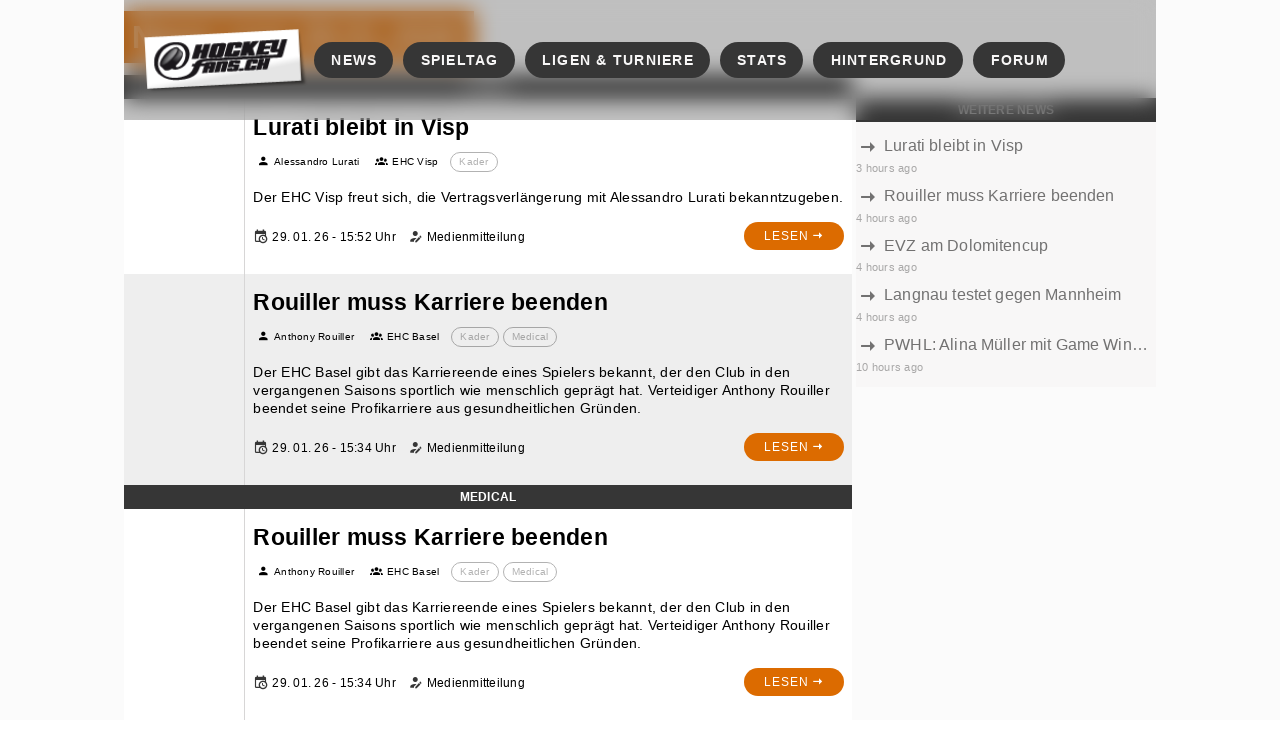

--- FILE ---
content_type: text/html;charset=utf-8
request_url: https://www.hockeyfans.ch/news/datum/2022/6/29
body_size: 93562
content:
<!DOCTYPE html><html  lang="de"><head><meta charset="utf-8"><meta name="viewport" content="width=device-width, initial-scale=1"><style id="vuetify-theme-stylesheet">:root {
      --v-theme-background: 54,54,54;
      --v-theme-background-overlay-multiplier: 2;
      --v-theme-surface: 248,247,247;
      --v-theme-surface-overlay-multiplier: 1;
      --v-theme-surface-bright: 255,255,255;
      --v-theme-surface-bright-overlay-multiplier: 1;
      --v-theme-surface-light: 238,238,238;
      --v-theme-surface-light-overlay-multiplier: 1;
      --v-theme-surface-variant: 66,66,66;
      --v-theme-surface-variant-overlay-multiplier: 2;
      --v-theme-on-surface-variant: 238,238,238;
      --v-theme-primary: 54,54,54;
      --v-theme-primary-overlay-multiplier: 2;
      --v-theme-primary-darken-1: 158,77,1;
      --v-theme-primary-darken-1-overlay-multiplier: 2;
      --v-theme-secondary: 215,214,214;
      --v-theme-secondary-overlay-multiplier: 1;
      --v-theme-secondary-darken-1: 161,159,159;
      --v-theme-secondary-darken-1-overlay-multiplier: 1;
      --v-theme-error: 255,0,0;
      --v-theme-error-overlay-multiplier: 1;
      --v-theme-info: 77,217,158;
      --v-theme-info-overlay-multiplier: 1;
      --v-theme-success: 93,253,0;
      --v-theme-success-overlay-multiplier: 1;
      --v-theme-warning: 255,189,17;
      --v-theme-warning-overlay-multiplier: 1;
      --v-theme-primary-light: 84,83,83;
      --v-theme-primary-light-overlay-multiplier: 2;
      --v-theme-accent-darken: 131,65,2;
      --v-theme-accent-darken-overlay-multiplier: 2;
      --v-theme-accent: 220,107,0;
      --v-theme-accent-overlay-multiplier: 1;
      --v-theme-accent-lighten: 174,140,104;
      --v-theme-accent-lighten-overlay-multiplier: 1;
      --v-theme-on-background: 255,255,255;
      --v-theme-on-surface: 0,0,0;
      --v-theme-on-surface-bright: 0,0,0;
      --v-theme-on-surface-light: 0,0,0;
      --v-theme-on-primary: 255,255,255;
      --v-theme-on-primary-darken-1: 255,255,255;
      --v-theme-on-secondary: 0,0,0;
      --v-theme-on-secondary-darken-1: 255,255,255;
      --v-theme-on-error: 255,255,255;
      --v-theme-on-info: 0,0,0;
      --v-theme-on-success: 0,0,0;
      --v-theme-on-warning: 0,0,0;
      --v-theme-on-primary-light: 255,255,255;
      --v-theme-on-accent-darken: 255,255,255;
      --v-theme-on-accent: 255,255,255;
      --v-theme-on-accent-lighten: 255,255,255;
      --v-border-color: 0, 0, 0;
      --v-border-opacity: 0.12;
      --v-high-emphasis-opacity: 0.87;
      --v-medium-emphasis-opacity: 0.6;
      --v-disabled-opacity: 0.38;
      --v-idle-opacity: 0.04;
      --v-hover-opacity: 0.04;
      --v-focus-opacity: 0.12;
      --v-selected-opacity: 0.08;
      --v-activated-opacity: 0.12;
      --v-pressed-opacity: 0.12;
      --v-dragged-opacity: 0.08;
      --v-theme-kbd: 238, 238, 238;
      --v-theme-on-kbd: 0, 0, 0;
      --v-theme-code: 245, 245, 245;
      --v-theme-on-code: 0, 0, 0;
    }
    .v-theme--light {
      color-scheme: normal;
      --v-theme-background: 255,255,255;
      --v-theme-background-overlay-multiplier: 1;
      --v-theme-surface: 255,255,255;
      --v-theme-surface-overlay-multiplier: 1;
      --v-theme-surface-bright: 255,255,255;
      --v-theme-surface-bright-overlay-multiplier: 1;
      --v-theme-surface-light: 238,238,238;
      --v-theme-surface-light-overlay-multiplier: 1;
      --v-theme-surface-variant: 66,66,66;
      --v-theme-surface-variant-overlay-multiplier: 2;
      --v-theme-on-surface-variant: 238,238,238;
      --v-theme-primary: 24,103,192;
      --v-theme-primary-overlay-multiplier: 2;
      --v-theme-primary-darken-1: 31,85,146;
      --v-theme-primary-darken-1-overlay-multiplier: 2;
      --v-theme-secondary: 72,169,166;
      --v-theme-secondary-overlay-multiplier: 1;
      --v-theme-secondary-darken-1: 1,135,134;
      --v-theme-secondary-darken-1-overlay-multiplier: 1;
      --v-theme-error: 176,0,32;
      --v-theme-error-overlay-multiplier: 2;
      --v-theme-info: 33,150,243;
      --v-theme-info-overlay-multiplier: 1;
      --v-theme-success: 76,175,80;
      --v-theme-success-overlay-multiplier: 1;
      --v-theme-warning: 251,140,0;
      --v-theme-warning-overlay-multiplier: 1;
      --v-theme-on-background: 0,0,0;
      --v-theme-on-surface: 0,0,0;
      --v-theme-on-surface-bright: 0,0,0;
      --v-theme-on-surface-light: 0,0,0;
      --v-theme-on-primary: 255,255,255;
      --v-theme-on-primary-darken-1: 255,255,255;
      --v-theme-on-secondary: 255,255,255;
      --v-theme-on-secondary-darken-1: 255,255,255;
      --v-theme-on-error: 255,255,255;
      --v-theme-on-info: 255,255,255;
      --v-theme-on-success: 255,255,255;
      --v-theme-on-warning: 255,255,255;
      --v-border-color: 0, 0, 0;
      --v-border-opacity: 0.12;
      --v-high-emphasis-opacity: 0.87;
      --v-medium-emphasis-opacity: 0.6;
      --v-disabled-opacity: 0.38;
      --v-idle-opacity: 0.04;
      --v-hover-opacity: 0.04;
      --v-focus-opacity: 0.12;
      --v-selected-opacity: 0.08;
      --v-activated-opacity: 0.12;
      --v-pressed-opacity: 0.12;
      --v-dragged-opacity: 0.08;
      --v-theme-kbd: 238, 238, 238;
      --v-theme-on-kbd: 0, 0, 0;
      --v-theme-code: 245, 245, 245;
      --v-theme-on-code: 0, 0, 0;
    }
    .v-theme--dark {
      color-scheme: dark;
      --v-theme-background: 18,18,18;
      --v-theme-background-overlay-multiplier: 1;
      --v-theme-surface: 33,33,33;
      --v-theme-surface-overlay-multiplier: 1;
      --v-theme-surface-bright: 204,191,214;
      --v-theme-surface-bright-overlay-multiplier: 2;
      --v-theme-surface-light: 66,66,66;
      --v-theme-surface-light-overlay-multiplier: 1;
      --v-theme-surface-variant: 200,200,200;
      --v-theme-surface-variant-overlay-multiplier: 2;
      --v-theme-on-surface-variant: 0,0,0;
      --v-theme-primary: 33,150,243;
      --v-theme-primary-overlay-multiplier: 2;
      --v-theme-primary-darken-1: 39,124,193;
      --v-theme-primary-darken-1-overlay-multiplier: 2;
      --v-theme-secondary: 84,182,178;
      --v-theme-secondary-overlay-multiplier: 2;
      --v-theme-secondary-darken-1: 72,169,166;
      --v-theme-secondary-darken-1-overlay-multiplier: 2;
      --v-theme-error: 207,102,121;
      --v-theme-error-overlay-multiplier: 2;
      --v-theme-info: 33,150,243;
      --v-theme-info-overlay-multiplier: 2;
      --v-theme-success: 76,175,80;
      --v-theme-success-overlay-multiplier: 2;
      --v-theme-warning: 251,140,0;
      --v-theme-warning-overlay-multiplier: 2;
      --v-theme-on-background: 255,255,255;
      --v-theme-on-surface: 255,255,255;
      --v-theme-on-surface-bright: 0,0,0;
      --v-theme-on-surface-light: 255,255,255;
      --v-theme-on-primary: 255,255,255;
      --v-theme-on-primary-darken-1: 255,255,255;
      --v-theme-on-secondary: 255,255,255;
      --v-theme-on-secondary-darken-1: 255,255,255;
      --v-theme-on-error: 255,255,255;
      --v-theme-on-info: 255,255,255;
      --v-theme-on-success: 255,255,255;
      --v-theme-on-warning: 255,255,255;
      --v-border-color: 255, 255, 255;
      --v-border-opacity: 0.12;
      --v-high-emphasis-opacity: 1;
      --v-medium-emphasis-opacity: 0.7;
      --v-disabled-opacity: 0.5;
      --v-idle-opacity: 0.1;
      --v-hover-opacity: 0.04;
      --v-focus-opacity: 0.12;
      --v-selected-opacity: 0.08;
      --v-activated-opacity: 0.12;
      --v-pressed-opacity: 0.16;
      --v-dragged-opacity: 0.08;
      --v-theme-kbd: 66, 66, 66;
      --v-theme-on-kbd: 255, 255, 255;
      --v-theme-code: 52, 52, 52;
      --v-theme-on-code: 204, 204, 204;
    }
    .v-theme--HockeyfansClassic {
      color-scheme: normal;
      --v-theme-background: 54,54,54;
      --v-theme-background-overlay-multiplier: 2;
      --v-theme-surface: 248,247,247;
      --v-theme-surface-overlay-multiplier: 1;
      --v-theme-surface-bright: 255,255,255;
      --v-theme-surface-bright-overlay-multiplier: 1;
      --v-theme-surface-light: 238,238,238;
      --v-theme-surface-light-overlay-multiplier: 1;
      --v-theme-surface-variant: 66,66,66;
      --v-theme-surface-variant-overlay-multiplier: 2;
      --v-theme-on-surface-variant: 238,238,238;
      --v-theme-primary: 54,54,54;
      --v-theme-primary-overlay-multiplier: 2;
      --v-theme-primary-darken-1: 158,77,1;
      --v-theme-primary-darken-1-overlay-multiplier: 2;
      --v-theme-secondary: 215,214,214;
      --v-theme-secondary-overlay-multiplier: 1;
      --v-theme-secondary-darken-1: 161,159,159;
      --v-theme-secondary-darken-1-overlay-multiplier: 1;
      --v-theme-error: 255,0,0;
      --v-theme-error-overlay-multiplier: 1;
      --v-theme-info: 77,217,158;
      --v-theme-info-overlay-multiplier: 1;
      --v-theme-success: 93,253,0;
      --v-theme-success-overlay-multiplier: 1;
      --v-theme-warning: 255,189,17;
      --v-theme-warning-overlay-multiplier: 1;
      --v-theme-primary-light: 84,83,83;
      --v-theme-primary-light-overlay-multiplier: 2;
      --v-theme-accent-darken: 131,65,2;
      --v-theme-accent-darken-overlay-multiplier: 2;
      --v-theme-accent: 220,107,0;
      --v-theme-accent-overlay-multiplier: 1;
      --v-theme-accent-lighten: 174,140,104;
      --v-theme-accent-lighten-overlay-multiplier: 1;
      --v-theme-on-background: 255,255,255;
      --v-theme-on-surface: 0,0,0;
      --v-theme-on-surface-bright: 0,0,0;
      --v-theme-on-surface-light: 0,0,0;
      --v-theme-on-primary: 255,255,255;
      --v-theme-on-primary-darken-1: 255,255,255;
      --v-theme-on-secondary: 0,0,0;
      --v-theme-on-secondary-darken-1: 255,255,255;
      --v-theme-on-error: 255,255,255;
      --v-theme-on-info: 0,0,0;
      --v-theme-on-success: 0,0,0;
      --v-theme-on-warning: 0,0,0;
      --v-theme-on-primary-light: 255,255,255;
      --v-theme-on-accent-darken: 255,255,255;
      --v-theme-on-accent: 255,255,255;
      --v-theme-on-accent-lighten: 255,255,255;
      --v-border-color: 0, 0, 0;
      --v-border-opacity: 0.12;
      --v-high-emphasis-opacity: 0.87;
      --v-medium-emphasis-opacity: 0.6;
      --v-disabled-opacity: 0.38;
      --v-idle-opacity: 0.04;
      --v-hover-opacity: 0.04;
      --v-focus-opacity: 0.12;
      --v-selected-opacity: 0.08;
      --v-activated-opacity: 0.12;
      --v-pressed-opacity: 0.12;
      --v-dragged-opacity: 0.08;
      --v-theme-kbd: 238, 238, 238;
      --v-theme-on-kbd: 0, 0, 0;
      --v-theme-code: 245, 245, 245;
      --v-theme-on-code: 0, 0, 0;
    }
    .v-theme--HockeyfansDefault {
      color-scheme: normal;
      --v-theme-background: 23,16,16;
      --v-theme-background-overlay-multiplier: 2;
      --v-theme-surface: 248,247,247;
      --v-theme-surface-overlay-multiplier: 1;
      --v-theme-surface-bright: 255,255,255;
      --v-theme-surface-bright-overlay-multiplier: 1;
      --v-theme-surface-light: 238,238,238;
      --v-theme-surface-light-overlay-multiplier: 1;
      --v-theme-surface-variant: 66,66,66;
      --v-theme-surface-variant-overlay-multiplier: 2;
      --v-theme-on-surface-variant: 238,238,238;
      --v-theme-primary: 54,54,54;
      --v-theme-primary-overlay-multiplier: 2;
      --v-theme-primary-darken-1: 31,85,146;
      --v-theme-primary-darken-1-overlay-multiplier: 2;
      --v-theme-secondary: 228,228,228;
      --v-theme-secondary-overlay-multiplier: 1;
      --v-theme-secondary-darken-1: 161,159,159;
      --v-theme-secondary-darken-1-overlay-multiplier: 1;
      --v-theme-error: 255,0,0;
      --v-theme-error-overlay-multiplier: 1;
      --v-theme-info: 77,217,158;
      --v-theme-info-overlay-multiplier: 1;
      --v-theme-success: 93,253,0;
      --v-theme-success-overlay-multiplier: 1;
      --v-theme-warning: 255,189,17;
      --v-theme-warning-overlay-multiplier: 1;
      --v-theme-primary-light: 84,83,83;
      --v-theme-primary-light-overlay-multiplier: 2;
      --v-theme-accent-darken: 55,55,55;
      --v-theme-accent-darken-overlay-multiplier: 2;
      --v-theme-accent: 81,80,79;
      --v-theme-accent-overlay-multiplier: 2;
      --v-theme-accent-lighten: 174,140,104;
      --v-theme-accent-lighten-overlay-multiplier: 1;
      --v-theme-on-background: 255,255,255;
      --v-theme-on-surface: 0,0,0;
      --v-theme-on-surface-bright: 0,0,0;
      --v-theme-on-surface-light: 0,0,0;
      --v-theme-on-primary: 255,255,255;
      --v-theme-on-primary-darken-1: 255,255,255;
      --v-theme-on-secondary: 0,0,0;
      --v-theme-on-secondary-darken-1: 255,255,255;
      --v-theme-on-error: 255,255,255;
      --v-theme-on-info: 0,0,0;
      --v-theme-on-success: 0,0,0;
      --v-theme-on-warning: 0,0,0;
      --v-theme-on-primary-light: 255,255,255;
      --v-theme-on-accent-darken: 255,255,255;
      --v-theme-on-accent: 255,255,255;
      --v-theme-on-accent-lighten: 255,255,255;
      --v-border-color: 0, 0, 0;
      --v-border-opacity: 0.12;
      --v-high-emphasis-opacity: 0.87;
      --v-medium-emphasis-opacity: 0.6;
      --v-disabled-opacity: 0.38;
      --v-idle-opacity: 0.04;
      --v-hover-opacity: 0.04;
      --v-focus-opacity: 0.12;
      --v-selected-opacity: 0.08;
      --v-activated-opacity: 0.12;
      --v-pressed-opacity: 0.12;
      --v-dragged-opacity: 0.08;
      --v-theme-kbd: 238, 238, 238;
      --v-theme-on-kbd: 0, 0, 0;
      --v-theme-code: 245, 245, 245;
      --v-theme-on-code: 0, 0, 0;
    }
    .v-theme--HockeyfansBlue {
      color-scheme: dark;
      --v-theme-background: 0,13,87;
      --v-theme-background-overlay-multiplier: 1;
      --v-theme-surface: 5,5,161;
      --v-theme-surface-overlay-multiplier: 1;
      --v-theme-surface-bright: 204,191,214;
      --v-theme-surface-bright-overlay-multiplier: 2;
      --v-theme-surface-light: 66,66,66;
      --v-theme-surface-light-overlay-multiplier: 1;
      --v-theme-surface-variant: 200,200,200;
      --v-theme-surface-variant-overlay-multiplier: 2;
      --v-theme-on-surface-variant: 0,0,0;
      --v-theme-primary: 6,0,195;
      --v-theme-primary-overlay-multiplier: 1;
      --v-theme-primary-darken-1: 5,1,122;
      --v-theme-primary-darken-1-overlay-multiplier: 1;
      --v-theme-secondary: 215,214,214;
      --v-theme-secondary-overlay-multiplier: 2;
      --v-theme-secondary-darken-1: 161,159,159;
      --v-theme-secondary-darken-1-overlay-multiplier: 2;
      --v-theme-error: 255,0,0;
      --v-theme-error-overlay-multiplier: 2;
      --v-theme-info: 77,217,158;
      --v-theme-info-overlay-multiplier: 2;
      --v-theme-success: 93,253,0;
      --v-theme-success-overlay-multiplier: 2;
      --v-theme-warning: 255,189,17;
      --v-theme-warning-overlay-multiplier: 2;
      --v-theme-primary-light: 84,83,83;
      --v-theme-primary-light-overlay-multiplier: 1;
      --v-theme-accent: 3,77,216;
      --v-theme-accent-overlay-multiplier: 1;
      --v-theme-on-background: 255,255,255;
      --v-theme-on-surface: 255,255,255;
      --v-theme-on-surface-bright: 0,0,0;
      --v-theme-on-surface-light: 255,255,255;
      --v-theme-on-primary: 255,255,255;
      --v-theme-on-primary-darken-1: 255,255,255;
      --v-theme-on-secondary: 0,0,0;
      --v-theme-on-secondary-darken-1: 255,255,255;
      --v-theme-on-error: 255,255,255;
      --v-theme-on-info: 0,0,0;
      --v-theme-on-success: 0,0,0;
      --v-theme-on-warning: 0,0,0;
      --v-theme-on-primary-light: 255,255,255;
      --v-theme-on-accent: 255,255,255;
      --v-border-color: 255, 255, 255;
      --v-border-opacity: 0.12;
      --v-high-emphasis-opacity: 1;
      --v-medium-emphasis-opacity: 0.7;
      --v-disabled-opacity: 0.5;
      --v-idle-opacity: 0.1;
      --v-hover-opacity: 0.04;
      --v-focus-opacity: 0.12;
      --v-selected-opacity: 0.08;
      --v-activated-opacity: 0.12;
      --v-pressed-opacity: 0.16;
      --v-dragged-opacity: 0.08;
      --v-theme-kbd: 66, 66, 66;
      --v-theme-on-kbd: 255, 255, 255;
      --v-theme-code: 52, 52, 52;
      --v-theme-on-code: 204, 204, 204;
    }
    .bg-background {
      --v-theme-overlay-multiplier: var(--v-theme-background-overlay-multiplier);
      background-color: rgb(var(--v-theme-background)) !important;
      color: rgb(var(--v-theme-on-background)) !important;
    }
    .bg-surface {
      --v-theme-overlay-multiplier: var(--v-theme-surface-overlay-multiplier);
      background-color: rgb(var(--v-theme-surface)) !important;
      color: rgb(var(--v-theme-on-surface)) !important;
    }
    .bg-surface-bright {
      --v-theme-overlay-multiplier: var(--v-theme-surface-bright-overlay-multiplier);
      background-color: rgb(var(--v-theme-surface-bright)) !important;
      color: rgb(var(--v-theme-on-surface-bright)) !important;
    }
    .bg-surface-light {
      --v-theme-overlay-multiplier: var(--v-theme-surface-light-overlay-multiplier);
      background-color: rgb(var(--v-theme-surface-light)) !important;
      color: rgb(var(--v-theme-on-surface-light)) !important;
    }
    .bg-surface-variant {
      --v-theme-overlay-multiplier: var(--v-theme-surface-variant-overlay-multiplier);
      background-color: rgb(var(--v-theme-surface-variant)) !important;
      color: rgb(var(--v-theme-on-surface-variant)) !important;
    }
    .bg-primary {
      --v-theme-overlay-multiplier: var(--v-theme-primary-overlay-multiplier);
      background-color: rgb(var(--v-theme-primary)) !important;
      color: rgb(var(--v-theme-on-primary)) !important;
    }
    .bg-primary-darken-1 {
      --v-theme-overlay-multiplier: var(--v-theme-primary-darken-1-overlay-multiplier);
      background-color: rgb(var(--v-theme-primary-darken-1)) !important;
      color: rgb(var(--v-theme-on-primary-darken-1)) !important;
    }
    .bg-secondary {
      --v-theme-overlay-multiplier: var(--v-theme-secondary-overlay-multiplier);
      background-color: rgb(var(--v-theme-secondary)) !important;
      color: rgb(var(--v-theme-on-secondary)) !important;
    }
    .bg-secondary-darken-1 {
      --v-theme-overlay-multiplier: var(--v-theme-secondary-darken-1-overlay-multiplier);
      background-color: rgb(var(--v-theme-secondary-darken-1)) !important;
      color: rgb(var(--v-theme-on-secondary-darken-1)) !important;
    }
    .bg-error {
      --v-theme-overlay-multiplier: var(--v-theme-error-overlay-multiplier);
      background-color: rgb(var(--v-theme-error)) !important;
      color: rgb(var(--v-theme-on-error)) !important;
    }
    .bg-info {
      --v-theme-overlay-multiplier: var(--v-theme-info-overlay-multiplier);
      background-color: rgb(var(--v-theme-info)) !important;
      color: rgb(var(--v-theme-on-info)) !important;
    }
    .bg-success {
      --v-theme-overlay-multiplier: var(--v-theme-success-overlay-multiplier);
      background-color: rgb(var(--v-theme-success)) !important;
      color: rgb(var(--v-theme-on-success)) !important;
    }
    .bg-warning {
      --v-theme-overlay-multiplier: var(--v-theme-warning-overlay-multiplier);
      background-color: rgb(var(--v-theme-warning)) !important;
      color: rgb(var(--v-theme-on-warning)) !important;
    }
    .bg-primary-light {
      --v-theme-overlay-multiplier: var(--v-theme-primary-light-overlay-multiplier);
      background-color: rgb(var(--v-theme-primary-light)) !important;
      color: rgb(var(--v-theme-on-primary-light)) !important;
    }
    .bg-accent-darken {
      --v-theme-overlay-multiplier: var(--v-theme-accent-darken-overlay-multiplier);
      background-color: rgb(var(--v-theme-accent-darken)) !important;
      color: rgb(var(--v-theme-on-accent-darken)) !important;
    }
    .bg-accent {
      --v-theme-overlay-multiplier: var(--v-theme-accent-overlay-multiplier);
      background-color: rgb(var(--v-theme-accent)) !important;
      color: rgb(var(--v-theme-on-accent)) !important;
    }
    .bg-accent-lighten {
      --v-theme-overlay-multiplier: var(--v-theme-accent-lighten-overlay-multiplier);
      background-color: rgb(var(--v-theme-accent-lighten)) !important;
      color: rgb(var(--v-theme-on-accent-lighten)) !important;
    }
    .text-background {
      color: rgb(var(--v-theme-background)) !important;
    }
    .border-background {
      --v-border-color: var(--v-theme-background);
    }
    .text-surface {
      color: rgb(var(--v-theme-surface)) !important;
    }
    .border-surface {
      --v-border-color: var(--v-theme-surface);
    }
    .text-surface-bright {
      color: rgb(var(--v-theme-surface-bright)) !important;
    }
    .border-surface-bright {
      --v-border-color: var(--v-theme-surface-bright);
    }
    .text-surface-light {
      color: rgb(var(--v-theme-surface-light)) !important;
    }
    .border-surface-light {
      --v-border-color: var(--v-theme-surface-light);
    }
    .text-surface-variant {
      color: rgb(var(--v-theme-surface-variant)) !important;
    }
    .border-surface-variant {
      --v-border-color: var(--v-theme-surface-variant);
    }
    .on-surface-variant {
      color: rgb(var(--v-theme-on-surface-variant)) !important;
    }
    .text-primary {
      color: rgb(var(--v-theme-primary)) !important;
    }
    .border-primary {
      --v-border-color: var(--v-theme-primary);
    }
    .text-primary-darken-1 {
      color: rgb(var(--v-theme-primary-darken-1)) !important;
    }
    .border-primary-darken-1 {
      --v-border-color: var(--v-theme-primary-darken-1);
    }
    .text-secondary {
      color: rgb(var(--v-theme-secondary)) !important;
    }
    .border-secondary {
      --v-border-color: var(--v-theme-secondary);
    }
    .text-secondary-darken-1 {
      color: rgb(var(--v-theme-secondary-darken-1)) !important;
    }
    .border-secondary-darken-1 {
      --v-border-color: var(--v-theme-secondary-darken-1);
    }
    .text-error {
      color: rgb(var(--v-theme-error)) !important;
    }
    .border-error {
      --v-border-color: var(--v-theme-error);
    }
    .text-info {
      color: rgb(var(--v-theme-info)) !important;
    }
    .border-info {
      --v-border-color: var(--v-theme-info);
    }
    .text-success {
      color: rgb(var(--v-theme-success)) !important;
    }
    .border-success {
      --v-border-color: var(--v-theme-success);
    }
    .text-warning {
      color: rgb(var(--v-theme-warning)) !important;
    }
    .border-warning {
      --v-border-color: var(--v-theme-warning);
    }
    .on-background {
      color: rgb(var(--v-theme-on-background)) !important;
    }
    .on-surface {
      color: rgb(var(--v-theme-on-surface)) !important;
    }
    .on-surface-bright {
      color: rgb(var(--v-theme-on-surface-bright)) !important;
    }
    .on-surface-light {
      color: rgb(var(--v-theme-on-surface-light)) !important;
    }
    .on-primary {
      color: rgb(var(--v-theme-on-primary)) !important;
    }
    .on-primary-darken-1 {
      color: rgb(var(--v-theme-on-primary-darken-1)) !important;
    }
    .on-secondary {
      color: rgb(var(--v-theme-on-secondary)) !important;
    }
    .on-secondary-darken-1 {
      color: rgb(var(--v-theme-on-secondary-darken-1)) !important;
    }
    .on-error {
      color: rgb(var(--v-theme-on-error)) !important;
    }
    .on-info {
      color: rgb(var(--v-theme-on-info)) !important;
    }
    .on-success {
      color: rgb(var(--v-theme-on-success)) !important;
    }
    .on-warning {
      color: rgb(var(--v-theme-on-warning)) !important;
    }
    .text-primary-light {
      color: rgb(var(--v-theme-primary-light)) !important;
    }
    .border-primary-light {
      --v-border-color: var(--v-theme-primary-light);
    }
    .text-accent-darken {
      color: rgb(var(--v-theme-accent-darken)) !important;
    }
    .border-accent-darken {
      --v-border-color: var(--v-theme-accent-darken);
    }
    .text-accent {
      color: rgb(var(--v-theme-accent)) !important;
    }
    .border-accent {
      --v-border-color: var(--v-theme-accent);
    }
    .text-accent-lighten {
      color: rgb(var(--v-theme-accent-lighten)) !important;
    }
    .border-accent-lighten {
      --v-border-color: var(--v-theme-accent-lighten);
    }
    .on-primary-light {
      color: rgb(var(--v-theme-on-primary-light)) !important;
    }
    .on-accent-darken {
      color: rgb(var(--v-theme-on-accent-darken)) !important;
    }
    .on-accent {
      color: rgb(var(--v-theme-on-accent)) !important;
    }
    .on-accent-lighten {
      color: rgb(var(--v-theme-on-accent-lighten)) !important;
    }
</style><link rel="stylesheet" href="/_nuxt/entry.Dd_vnp5R.css" crossorigin><link rel="stylesheet" href="/_nuxt/Header.-BkHTg-_.css" crossorigin><link rel="stylesheet" href="/_nuxt/default.DjPDxAVu.css" crossorigin><link rel="stylesheet" href="/_nuxt/VMenu.D8uzEsx0.css" crossorigin><link rel="stylesheet" href="/_nuxt/VList.8_y99foq.css" crossorigin><link rel="stylesheet" href="/_nuxt/VAvatar.BeQR0lG8.css" crossorigin><link rel="stylesheet" href="/_nuxt/VChip.CB19pkIE.css" crossorigin><link rel="stylesheet" href="/_nuxt/VSlideGroup.BsYIg1rJ.css" crossorigin><link rel="stylesheet" href="/_nuxt/VTooltip.fl0ZvfAg.css" crossorigin><link rel="stylesheet" href="/_nuxt/BlockAds.BunNBwF8.css" crossorigin><link rel="stylesheet" href="/_nuxt/BlockCalendar.arPfTni1.css" crossorigin><link rel="stylesheet" href="/_nuxt/VInput.CPe36i82.css" crossorigin><link rel="stylesheet" href="/_nuxt/BoxSidebar.ChZqD-Ia.css" crossorigin><link rel="stylesheet" href="/_nuxt/slots.Bjvr7jTL.css" crossorigin><link rel="stylesheet" href="/_nuxt/VCard.BfAN-NMn.css" crossorigin><link rel="stylesheet" href="/_nuxt/BlockTabs.DuWHEqyF.css" crossorigin><link rel="stylesheet" href="/_nuxt/VAlert.BIeGKpIU.css" crossorigin><link rel="stylesheet" href="/_nuxt/ListNews.CO_uGqTT.css" crossorigin><link rel="stylesheet" href="/_nuxt/ListLinks.BlvHI7K1.css" crossorigin><link rel="stylesheet" href="/_nuxt/Detail.Hj4MZg4-.css" crossorigin><link rel="stylesheet" href="/_nuxt/Footer.CtZSY16K.css" crossorigin><link rel="modulepreload" as="script" crossorigin href="/_nuxt/BC8qDy8H.js"><link rel="modulepreload" as="script" crossorigin href="/_nuxt/CEqHwHnS.js"><link rel="modulepreload" as="script" crossorigin href="/_nuxt/Bo9zr7hW.js"><link rel="modulepreload" as="script" crossorigin href="/_nuxt/CGewiFIE.js"><link rel="modulepreload" as="script" crossorigin href="/_nuxt/CQNHBdmS.js"><link rel="modulepreload" as="script" crossorigin href="/_nuxt/DlAUqK2U.js"><link rel="modulepreload" as="script" crossorigin href="/_nuxt/PTkrTyGQ.js"><link rel="modulepreload" as="script" crossorigin href="/_nuxt/CX0AI_e3.js"><link rel="modulepreload" as="script" crossorigin href="/_nuxt/D_qxKlPu.js"><link rel="modulepreload" as="script" crossorigin href="/_nuxt/DaM2ktAg.js"><link rel="modulepreload" as="script" crossorigin href="/_nuxt/pA8lNXby.js"><link rel="modulepreload" as="script" crossorigin href="/_nuxt/BHisTos0.js"><link rel="modulepreload" as="script" crossorigin href="/_nuxt/CewQGTfj.js"><link rel="modulepreload" as="script" crossorigin href="/_nuxt/DD-9CRZU.js"><link rel="modulepreload" as="script" crossorigin href="/_nuxt/But9ePGG.js"><link rel="modulepreload" as="script" crossorigin href="/_nuxt/bmLSS6eK.js"><link rel="modulepreload" as="script" crossorigin href="/_nuxt/BcX5kf3a.js"><link rel="modulepreload" as="script" crossorigin href="/_nuxt/DMyhsLyo.js"><link rel="modulepreload" as="script" crossorigin href="/_nuxt/B_Ph70-w.js"><link rel="modulepreload" as="script" crossorigin href="/_nuxt/CtFFqLzj.js"><link rel="modulepreload" as="script" crossorigin href="/_nuxt/BwetppDG.js"><link rel="modulepreload" as="script" crossorigin href="/_nuxt/CqyIl807.js"><link rel="modulepreload" as="script" crossorigin href="/_nuxt/T9pKnsrk.js"><link rel="modulepreload" as="script" crossorigin href="/_nuxt/DZmL4gB2.js"><link rel="modulepreload" as="script" crossorigin href="/_nuxt/D3GILJHA.js"><link rel="modulepreload" as="script" crossorigin href="/_nuxt/CogwOU8H.js"><link rel="modulepreload" as="script" crossorigin href="/_nuxt/DbiFIJdS.js"><link rel="modulepreload" as="script" crossorigin href="/_nuxt/Bf0s9HM8.js"><link rel="modulepreload" as="script" crossorigin href="/_nuxt/D6mwJEdL.js"><link rel="modulepreload" as="script" crossorigin href="/_nuxt/CKA1JaNb.js"><link rel="modulepreload" as="script" crossorigin href="/_nuxt/BPx9tmoQ.js"><link rel="modulepreload" as="script" crossorigin href="/_nuxt/BDz15ggl.js"><link rel="modulepreload" as="script" crossorigin href="/_nuxt/CYf-7FIN.js"><link rel="modulepreload" as="script" crossorigin href="/_nuxt/Cft8K133.js"><link rel="modulepreload" as="script" crossorigin href="/_nuxt/BndIqAcq.js"><link rel="preload" as="fetch" fetchpriority="low" crossorigin="anonymous" href="/_nuxt/builds/meta/005a9789-a83d-4325-a29c-6135a88034ed.json"><link rel="icon" href="/favicon-48x48.png" type="image/png" sizes="48x48"><link rel="icon" href="/favicon.svg" type="image/svg+xml" sizes="any"><link rel="apple-touch-icon" href="/apple-touch-icon.png" type="image/png" sizes="180x180"><meta name="google-adsense-account" content="ca-pub-2058839917417102"><meta property="og:type" content="website"><script children="window['gtag_enable_tcf_support'] = true;" type="text/javascript"></script><script children="
            window.dataLayer = window.dataLayer || [];
            function gtag(){dataLayer.push(arguments);}
            gtag('consent', 'default', {
              'ad_storage': 'granted',
              'analytics_storage': 'granted',
              'personalization_storage': 'granted',
              'functionality_storage': 'granted',
              'ad_user_data': 'granted',
              'ad_personalization': 'granted',
              'security_storage': 'granted'
            });
          " type="text/javascript"></script><meta name="robots" content="index, follow, max-image-preview:large, max-snippet:-1, max-video-preview:-1"><meta property="og:image:alt" content="hockeyfans.ch"><link rel="icon" type="image/png" href="/favicon-48x48.png" sizes="48x48"><link rel="icon" type="image/svg+xml" href="/favicon.svg"><link rel="shortcut icon" href="/favicon.ico"><link rel="apple-touch-icon" sizes="180x180" href="/apple-touch-icon.png"><link rel="manifest" href="/site.webmanifest"><meta name="apple-mobile-web-app-title" content="hockeyfans.ch"><script type="module" src="/_nuxt/BC8qDy8H.js" crossorigin></script><title>29 — hockeyfans.ch</title><meta name="description" content="Das Portal für umfassende News und Statistiken zu Schweizer Eishockey seit 1998"><meta name="twitter:card" content="summary_large_image"><meta property="og:title" data-infer="" content="29 — hockeyfans.ch"><meta property="og:description" data-infer="" content="Das Portal für umfassende News und Statistiken zu Schweizer Eishockey seit 1998"><link rel="canonical" href="https://www.hockeyfans.ch/news/datum/2022/6/29"><meta property="og:url" content="https://www.hockeyfans.ch/news/datum/2022/6/29"><meta property="og:site_name" content="hockeyfans.ch"><script id="unhead:payload" type="application/json">{"templateParams":{"separator":"—"}}</script></head><body><div id="__nuxt"><!--[--><!--[--><!----><!----><!----><!----><!----><!----><Script> window.uc_settings = { consentRequired: true, forceShowBanner: true }; </Script><Script src="https://web.cmp.usercentrics.eu/tcf/stub.js"></Script><Script id="usercentrics-cmp" src="https://web.cmp.usercentrics.eu/ui/loader.js" data-settings-id="qX3jxKgQApqh7-" async></Script><!--]--><div class="nuxt-loading-indicator" style="position:fixed;top:0;right:0;left:0;pointer-events:none;width:auto;height:3px;opacity:0;background:repeating-linear-gradient(to right,#00dc82 0%,#34cdfe 50%,#0047e1 100%);background-size:0% auto;transform:scaleX(0%);transform-origin:left;transition:transform 0.1s, height 0.4s, opacity 0.4s;z-index:999999;"></div><div></div><!--[--><div class="space-x-3" data-v-0b35812a></div><div class="v-application v-theme--HockeyfansClassic v-layout v-layout--full-height v-locale--is-ltr" style="" id="app-layout" data-v-0b35812a><div class="v-application__wrap"><!--[--><!--[--><header class="v-toolbar v-toolbar--flat v-toolbar--density-default v-theme--HockeyfansClassic v-locale--is-ltr v-app-bar mx-10 mx-auto hf-toolbar glass-bg-primary" style="top:0;z-index:1004;transform:translateX(-50%);position:fixed;transition:height 0.22s ease-in-out;max-width:calc(var(--max-content-width));margin:0 auto;left:50%;" prominent fixed="false"><!----><!--[--><div class="v-toolbar__content" style="height:120px;"><!----><!----><!--[--><button type="button" class="v-btn v-btn--flat v-btn--icon v-theme--HockeyfansClassic text-white v-btn--density-default rounded-0 v-btn--size-default v-btn--variant-text d-md-none mr-0 bg-accent ml-2 v-app-bar-nav-icon" style="position:absolute;"><!--[--><span class="v-btn__overlay"></span><span class="v-btn__underlay"></span><!--]--><!----><span class="v-btn__content" data-no-activator><i class="mdi-menu-close mdi v-icon notranslate v-theme--HockeyfansClassic v-icon--size-default" style="" aria-hidden="true"></i></span><!----><!----></button><div class="v-toolbar-title" style="max-width:initial;min-width:170px;"><div class="v-toolbar-title__placeholder"><!----><!--[--><a href="/" class="logo-link" style="min-width:165px;"><img class="pt-2" width="165" src="/logo.png" alt="hockeyfans.ch logo" style="object-fit:contain;"></a><!--]--></div></div><ul class="main-menu d-none d-md-inline-flex bg-primary bg-transparent" style="display:inline-flex;"><!--[--><li><a class="v-btn v-theme--HockeyfansClassic v-btn--density-default rounded-xl v-btn--size-default v-btn--variant-text bg-primary text-surface text-decoration-none" style="" href="/news"><!--[--><span class="v-btn__overlay"></span><span class="v-btn__underlay"></span><!--]--><!----><span class="v-btn__content" data-no-activator><!--[--><!--[--><b>News</b><!--]--><!--]--></span><!----><!----></a></li><li><a class="v-btn v-theme--HockeyfansClassic v-btn--density-default rounded-xl v-btn--size-default v-btn--variant-text bg-primary text-surface text-decoration-none" style="" href="/spieltag"><!--[--><span class="v-btn__overlay"></span><span class="v-btn__underlay"></span><!--]--><!----><span class="v-btn__content" data-no-activator><!--[--><!--[--><b>Spieltag</b><!--]--><!--]--></span><!----><!----></a></li><li><a class="v-btn v-theme--HockeyfansClassic v-btn--density-default rounded-xl v-btn--size-default v-btn--variant-text bg-primary text-surface text-decoration-none" style="" href="/turnier"><!--[--><span class="v-btn__overlay"></span><span class="v-btn__underlay"></span><!--]--><!----><span class="v-btn__content" data-no-activator><!--[--><!--[--><b>Ligen &amp; Turniere</b><!--]--><!--]--></span><!----><!----></a></li><li><a class="v-btn v-theme--HockeyfansClassic v-btn--density-default rounded-xl v-btn--size-default v-btn--variant-text bg-primary text-surface text-decoration-none" style="" href="/stats"><!--[--><span class="v-btn__overlay"></span><span class="v-btn__underlay"></span><!--]--><!----><span class="v-btn__content" data-no-activator><!--[--><!--[--><b>Stats</b><!--]--><!--]--></span><!----><!----></a></li><li><a class="v-btn v-theme--HockeyfansClassic v-btn--density-default rounded-xl v-btn--size-default v-btn--variant-text bg-primary text-surface text-decoration-none" style="" href="/hintergrund"><!--[--><span class="v-btn__overlay"></span><span class="v-btn__underlay"></span><!--]--><!----><span class="v-btn__content" data-no-activator><!--[--><!--[--><b>Hintergrund</b><!--]--><!--]--></span><!----><!----></a></li><li><a class="v-btn v-theme--HockeyfansClassic v-btn--density-default rounded-xl v-btn--size-default v-btn--variant-text bg-primary text-surface text-decoration-none" style="" href="/ubbthreads/"><!--[--><span class="v-btn__overlay"></span><span class="v-btn__underlay"></span><!--]--><!----><span class="v-btn__content" data-no-activator><!--[--><!--[--><b>Forum</b><!--]--><!--]--></span><!----><!----></a></li><!--]--></ul><div class="v-spacer" style=""></div><!--]--><!----></div><!--]--><!--[--><!----><!--]--></header><!--[--><header class="v-toolbar v-toolbar--flat v-toolbar--density-compact bg-primary v-theme--HockeyfansClassic v-locale--is-ltr v-app-bar py-0 sub-header-bar glass-bg-accent" style="top:0;z-index:1004;transform:translateX(-50%);position:fixed;transition:height 0.3s ease-in-out;width:calc(var(--max-content-width));z-index:99;max-width:100%;left:50%;" opacity="0" fixed="true" data-v-0b35812a><!----><!--[--><div class="v-toolbar__content" style="height:48px;"><!----><!----><!--[--><div class="v-container v-locale--is-ltr px-2 pr-3 pr-md-3 px-sm-2 px-md-2 mx-0" style="max-width:var(--max-content-width);" flex align="end" data-v-0b35812a><div class="v-spacer" style="" data-v-0b35812a></div><div class="v-row" style="" data-v-0b35812a><div class="v-col-md-8 v-col-lg-9 v-col-12 pt-0 py-0 pr-0 pl-0 d-none d-md-block hf-main-col-width" style="" id="newstickerWrapper" data-v-0b35812a><span class="hf-ticker-header text-surface loaded" data-v-0b35812a data-v-8ef264f5></span></div><div class="v-col-md-4 v-col-lg-4 v-col-12 pl-md-0 pt-0 px-1 pb-0 hf-sidebar-col-width" style="" data-v-0b35812a><span class="is-on-top" data-v-0b35812a></span></div></div></div><!--]--><!----></div><!--]--><!--[--><!----><!--]--></header><!--]--><span></span><!--]--><main class="v-main hf-main" style="--v-layout-left:0px;--v-layout-right:0px;--v-layout-top:0px;--v-layout-bottom:0px;transition:none !important;" data-v-0b35812a><!--[--><!--[--><div class="v-container v-locale--is-ltr px-0 mt-2" style="max-width:var(--max-content-width);"><!--[--><span></span><!--]--><div class="v-row hf-wrapper-outter text-primary" style=""><div class="v-col-sm-12 v-col-md-8 v-col-lg-8 v-col-12 bg-transparent hf-detail-col-wrapper px-0 pt-0" style=""><div class="hf-detail-title-wrapper"><h1 class="px-3 py-[15px] hf-detail-title"><span class="d-inline"><!--[--> News vom 29.01.2026<!--]--></span></h1><!----></div><div class="hf-content d-block position-relative bg-surface md:pl-2 px-md-0"><!--[--><!--[--><div class="v-card v-card--flat v-theme--HockeyfansClassic v-card--density-compact rounded-0 v-card--variant-elevated hf-sidebar-box mb-0" style="display:contents;"><!----><div class="v-card__loader"><div class="v-progress-linear v-theme--HockeyfansClassic v-locale--is-ltr" style="top:0;height:0;--v-progress-linear-height:2px;" role="progressbar" aria-hidden="true" aria-valuemin="0" aria-valuemax="100"><!----><div class="v-progress-linear__background" style="opacity:NaN;"></div><div class="v-progress-linear__buffer" style="opacity:NaN;width:0%;"></div><div class="v-progress-linear__indeterminate"><!--[--><div class="v-progress-linear__indeterminate long" style=""></div><div class="v-progress-linear__indeterminate short" style=""></div><!--]--></div><!----></div></div><!----><!----><!--[--><div class="v-card-title hf-box-header hf-sticky-box-header" style=""><h4 class="hf-title"><!--[--><h4>Kader</h4><!--]--></h4></div><div class="v-card-text pa-0" style=""><!--[--><div><!--[--><div class="v-col hf-box-header w-full hf-sticky-box-header" style="display:none;" data-v-dc4e568e><h2 class="hf-title py-0" style="font-size:18px;" data-v-dc4e568e><!--[--><!--]--></h2></div><!--[--><div class="v-col v-col-12 py-0 px-0" style="" data-v-dc4e568e><div class="v-card v-card--flat v-theme--HockeyfansClassic bg-white v-card--density-compact rounded-0 v-card--variant-elevated py-0" style="" data-v-dc4e568e><!----><div class="v-card__loader"><div class="v-progress-linear v-theme--HockeyfansClassic v-locale--is-ltr" style="top:0;height:0;--v-progress-linear-height:2px;" role="progressbar" aria-hidden="true" aria-valuemin="0" aria-valuemax="100"><!----><div class="v-progress-linear__background" style="opacity:NaN;"></div><div class="v-progress-linear__buffer" style="opacity:NaN;width:0%;"></div><div class="v-progress-linear__indeterminate"><!--[--><div class="v-progress-linear__indeterminate long" style=""></div><div class="v-progress-linear__indeterminate short" style=""></div><!--]--></div><!----></div></div><!----><!----><!--[--><div class="v-row v-row--dense ma-0 mx-auto hf-news-list-row" style="" data-v-dc4e568e><div class="v-col-sm-4 v-col-md-3 v-col-lg-2 v-col-12 pa-0 hf-news-image-wrapper" style="" data-v-dc4e568e><div class="hf-news-image-box relative" data-v-dc4e568e><!----></div></div><div class="v-col-sm-8 v-col-md-9 v-col-lg-10 v-col-12 pa-0 ma-0" style="" data-v-dc4e568e><a href="/news/meldung/60959" class="" data-v-dc4e568e><div class="v-card-title pt-0 1 pr-2 pl-2 my-0 text-xs d-flex flex-wrap flex-auto align-items-center relative block" style="" color="secondary" dense data-v-dc4e568e><div class="hf-news-title" data-v-dc4e568e><h3 class="pt-4 link d-block" style="white-space:break-spaces;min-height:45px;" data-v-dc4e568e>Lurati bleibt in Visp</h3><div class="v-slide-group v-slide-group--mobile v-chip-group v-theme--HockeyfansClassic text-xs text-sm mb-0 hf-chips-title" style="max-width:100%;" tabindex="0" data-v-dc4e568e><!----><div class="v-slide-group__container"><div class="v-slide-group__content"><!--[--><!--[--><!--[--><a class="v-chip v-chip--link v-theme--HockeyfansClassic v-chip--density-default v-chip--size-x-small v-chip--variant-tonal mr-1" style="" draggable="false" tabindex="0" href="/spieler/alessandro_lurati" data-v-dc4e568e><!--[--><span class="v-chip__overlay"></span><span class="v-chip__underlay"></span><!--]--><!----><div class="v-chip__prepend"><!--[--><i class="mdi-account mdi v-icon notranslate v-theme--HockeyfansClassic v-icon--size-default v-icon--start" style="" aria-hidden="true"></i><!----><!--]--></div><div class="v-chip__content" data-no-activator><!--[-->Alessandro Lurati<!--]--></div><!----><!----></a><a class="v-chip v-chip--link v-theme--HockeyfansClassic v-chip--density-default v-chip--size-x-small v-chip--variant-tonal mr-1" style="" draggable="false" tabindex="0" href="/club/vis" data-v-dc4e568e><!--[--><span class="v-chip__overlay"></span><span class="v-chip__underlay"></span><!--]--><!----><div class="v-chip__prepend"><!--[--><i class="mdi-account-group mdi v-icon notranslate v-theme--HockeyfansClassic v-icon--size-default v-icon--start" style="" aria-hidden="true"></i><!----><!--]--></div><div class="v-chip__content" data-no-activator><!--[-->EHC Visp<!--]--></div><!----><!----></a><!--]--><!--[--><span class="v-chip v-chip--disabled v-theme--HockeyfansClassic v-chip--density-default v-chip--size-x-small v-chip--variant-outlined mr-1" style="" disabled draggable="false" data-v-dc4e568e><!--[--><!----><span class="v-chip__underlay"></span><!--]--><!----><!----><div class="v-chip__content" data-no-activator><!--[-->Kader<!--]--></div><!----><!----></span><!--]--><!--]--><!--]--></div></div><!----></div></div></div><div class="v-card-text pb-0 mb-0 pt-0 px-2" style="" dense data-v-dc4e568e><p class="pt-0" data-v-dc4e568e>Der EHC Visp freut sich, die Vertragsverlängerung mit Alessandro Lurati bekanntzugeben.</p></div></a><div class="v-card-actions pt-0 pr-2 pl-1 my-2 text-xs flex flex-wrap flex-auto align-items-center" style="" data-v-dc4e568e><!--[--><div style="font-size:15px;" class="pl-2 align-self-center" data-v-dc4e568e><i class="mdi-calendar-clock mdi v-icon notranslate v-theme--HockeyfansClassic v-icon--size-x-small text-primary pr-2" style="" aria-hidden="true" data-v-dc4e568e></i><small class="text-xs font-light pr-2" data-v-dc4e568e>29. 01. 26 - 15:52 Uhr</small></div><div class="article-info-foot align-self-center pl-2" style="font-size:15px;" data-v-dc4e568e><i class="mdi-account-edit mdi v-icon notranslate v-theme--HockeyfansClassic v-icon--size-x-small text-primary pr-2" style="" aria-hidden="true" data-v-dc4e568e></i><small class="text-xs font-light" data-v-dc4e568e>Medienmitteilung</small></div><div class="v-spacer" style="" data-v-dc4e568e></div><a class="v-btn v-btn--slim v-theme--HockeyfansClassic bg-accent v-btn--density-default v-btn--rounded v-btn--size-small v-btn--variant-flat my-2 ml-auto" style="min-width:100px;" href="/news/meldung/60959" rounded-full data-v-dc4e568e><!--[--><span class="v-btn__overlay"></span><span class="v-btn__underlay"></span><!--]--><!----><span class="v-btn__content" data-no-activator><!--[--><!--[--><!--[--> Lesen<!--]--><!--]--><!--]--></span><span class="v-btn__append"><i class="mdi-arrow-right-thin mdi v-icon notranslate v-theme--HockeyfansClassic v-icon--size-default" style="" aria-hidden="true"></i></span><!----></a><!--]--></div></div></div><!--]--><!----><!--[--><!----><span class="v-card__underlay"></span><!--]--></div><!----><!----><!----><!----></div><div class="v-col v-col-12 py-0 px-0" style="" data-v-dc4e568e><div class="v-card v-card--flat v-theme--HockeyfansClassic bg-surface-light v-card--density-compact rounded-0 v-card--variant-elevated py-0" style="" data-v-dc4e568e><!----><div class="v-card__loader"><div class="v-progress-linear v-theme--HockeyfansClassic v-locale--is-ltr" style="top:0;height:0;--v-progress-linear-height:2px;" role="progressbar" aria-hidden="true" aria-valuemin="0" aria-valuemax="100"><!----><div class="v-progress-linear__background" style="opacity:NaN;"></div><div class="v-progress-linear__buffer" style="opacity:NaN;width:0%;"></div><div class="v-progress-linear__indeterminate"><!--[--><div class="v-progress-linear__indeterminate long" style=""></div><div class="v-progress-linear__indeterminate short" style=""></div><!--]--></div><!----></div></div><!----><!----><!--[--><div class="v-row v-row--dense ma-0 mx-auto hf-news-list-row" style="" data-v-dc4e568e><div class="v-col-sm-4 v-col-md-3 v-col-lg-2 v-col-12 pa-0 hf-news-image-wrapper" style="" data-v-dc4e568e><div class="hf-news-image-box relative" data-v-dc4e568e><!----></div></div><div class="v-col-sm-8 v-col-md-9 v-col-lg-10 v-col-12 pa-0 ma-0" style="" data-v-dc4e568e><a href="/news/meldung/60958" class="" data-v-dc4e568e><div class="v-card-title pt-0 1 pr-2 pl-2 my-0 text-xs d-flex flex-wrap flex-auto align-items-center relative block" style="" color="secondary" dense data-v-dc4e568e><div class="hf-news-title" data-v-dc4e568e><h3 class="pt-4 link d-block" style="white-space:break-spaces;min-height:45px;" data-v-dc4e568e>Rouiller muss Karriere beenden</h3><div class="v-slide-group v-slide-group--mobile v-chip-group v-theme--HockeyfansClassic text-xs text-sm mb-0 hf-chips-title" style="max-width:100%;" tabindex="0" data-v-dc4e568e><!----><div class="v-slide-group__container"><div class="v-slide-group__content"><!--[--><!--[--><!--[--><a class="v-chip v-chip--link v-theme--HockeyfansClassic v-chip--density-default v-chip--size-x-small v-chip--variant-tonal mr-1" style="" draggable="false" tabindex="0" href="/spieler/anthony_rouiller" data-v-dc4e568e><!--[--><span class="v-chip__overlay"></span><span class="v-chip__underlay"></span><!--]--><!----><div class="v-chip__prepend"><!--[--><i class="mdi-account mdi v-icon notranslate v-theme--HockeyfansClassic v-icon--size-default v-icon--start" style="" aria-hidden="true"></i><!----><!--]--></div><div class="v-chip__content" data-no-activator><!--[-->Anthony Rouiller<!--]--></div><!----><!----></a><a class="v-chip v-chip--link v-theme--HockeyfansClassic v-chip--density-default v-chip--size-x-small v-chip--variant-tonal mr-1" style="" draggable="false" tabindex="0" href="/club/bas" data-v-dc4e568e><!--[--><span class="v-chip__overlay"></span><span class="v-chip__underlay"></span><!--]--><!----><div class="v-chip__prepend"><!--[--><i class="mdi-account-group mdi v-icon notranslate v-theme--HockeyfansClassic v-icon--size-default v-icon--start" style="" aria-hidden="true"></i><!----><!--]--></div><div class="v-chip__content" data-no-activator><!--[-->EHC Basel<!--]--></div><!----><!----></a><!--]--><!--[--><span class="v-chip v-chip--disabled v-theme--HockeyfansClassic v-chip--density-default v-chip--size-x-small v-chip--variant-outlined mr-1" style="" disabled draggable="false" data-v-dc4e568e><!--[--><!----><span class="v-chip__underlay"></span><!--]--><!----><!----><div class="v-chip__content" data-no-activator><!--[-->Kader<!--]--></div><!----><!----></span><span class="v-chip v-chip--disabled v-theme--HockeyfansClassic v-chip--density-default v-chip--size-x-small v-chip--variant-outlined mr-1" style="" disabled draggable="false" data-v-dc4e568e><!--[--><!----><span class="v-chip__underlay"></span><!--]--><!----><!----><div class="v-chip__content" data-no-activator><!--[-->Medical<!--]--></div><!----><!----></span><!--]--><!--]--><!--]--></div></div><!----></div></div></div><div class="v-card-text pb-0 mb-0 pt-0 px-2" style="" dense data-v-dc4e568e><p class="pt-0" data-v-dc4e568e>Der EHC Basel gibt das Karriereende eines Spielers bekannt, der den Club in den vergangenen Saisons sportlich wie menschlich geprägt hat. Verteidiger Anthony Rouiller beendet seine Profikarriere aus gesundheitlichen Gründen.</p></div></a><div class="v-card-actions pt-0 pr-2 pl-1 my-2 text-xs flex flex-wrap flex-auto align-items-center" style="" data-v-dc4e568e><!--[--><div style="font-size:15px;" class="pl-2 align-self-center" data-v-dc4e568e><i class="mdi-calendar-clock mdi v-icon notranslate v-theme--HockeyfansClassic v-icon--size-x-small text-primary pr-2" style="" aria-hidden="true" data-v-dc4e568e></i><small class="text-xs font-light pr-2" data-v-dc4e568e>29. 01. 26 - 15:34 Uhr</small></div><div class="article-info-foot align-self-center pl-2" style="font-size:15px;" data-v-dc4e568e><i class="mdi-account-edit mdi v-icon notranslate v-theme--HockeyfansClassic v-icon--size-x-small text-primary pr-2" style="" aria-hidden="true" data-v-dc4e568e></i><small class="text-xs font-light" data-v-dc4e568e>Medienmitteilung</small></div><div class="v-spacer" style="" data-v-dc4e568e></div><a class="v-btn v-btn--slim v-theme--HockeyfansClassic bg-accent v-btn--density-default v-btn--rounded v-btn--size-small v-btn--variant-flat my-2 ml-auto" style="min-width:100px;" href="/news/meldung/60958" rounded-full data-v-dc4e568e><!--[--><span class="v-btn__overlay"></span><span class="v-btn__underlay"></span><!--]--><!----><span class="v-btn__content" data-no-activator><!--[--><!--[--><!--[--> Lesen<!--]--><!--]--><!--]--></span><span class="v-btn__append"><i class="mdi-arrow-right-thin mdi v-icon notranslate v-theme--HockeyfansClassic v-icon--size-default" style="" aria-hidden="true"></i></span><!----></a><!--]--></div></div></div><!--]--><!----><!--[--><!----><span class="v-card__underlay"></span><!--]--></div><!----><!----><!----><!----></div><!--]--><!--]--></div><!--]--></div><!----><!--]--><!----><!--[--><!----><span class="v-card__underlay"></span><!--]--></div><div class="v-card v-card--flat v-theme--HockeyfansClassic v-card--density-compact rounded-0 v-card--variant-elevated hf-sidebar-box mb-0" style="display:contents;"><!----><div class="v-card__loader"><div class="v-progress-linear v-theme--HockeyfansClassic v-locale--is-ltr" style="top:0;height:0;--v-progress-linear-height:2px;" role="progressbar" aria-hidden="true" aria-valuemin="0" aria-valuemax="100"><!----><div class="v-progress-linear__background" style="opacity:NaN;"></div><div class="v-progress-linear__buffer" style="opacity:NaN;width:0%;"></div><div class="v-progress-linear__indeterminate"><!--[--><div class="v-progress-linear__indeterminate long" style=""></div><div class="v-progress-linear__indeterminate short" style=""></div><!--]--></div><!----></div></div><!----><!----><!--[--><div class="v-card-title hf-box-header hf-sticky-box-header" style=""><h4 class="hf-title"><!--[--><h4>Medical</h4><!--]--></h4></div><div class="v-card-text pa-0" style=""><!--[--><div><!--[--><div class="v-col hf-box-header w-full hf-sticky-box-header" style="display:none;" data-v-dc4e568e><h2 class="hf-title py-0" style="font-size:18px;" data-v-dc4e568e><!--[--><!--]--></h2></div><!--[--><div class="v-col v-col-12 py-0 px-0" style="" data-v-dc4e568e><div class="v-card v-card--flat v-theme--HockeyfansClassic bg-white v-card--density-compact rounded-0 v-card--variant-elevated py-0" style="" data-v-dc4e568e><!----><div class="v-card__loader"><div class="v-progress-linear v-theme--HockeyfansClassic v-locale--is-ltr" style="top:0;height:0;--v-progress-linear-height:2px;" role="progressbar" aria-hidden="true" aria-valuemin="0" aria-valuemax="100"><!----><div class="v-progress-linear__background" style="opacity:NaN;"></div><div class="v-progress-linear__buffer" style="opacity:NaN;width:0%;"></div><div class="v-progress-linear__indeterminate"><!--[--><div class="v-progress-linear__indeterminate long" style=""></div><div class="v-progress-linear__indeterminate short" style=""></div><!--]--></div><!----></div></div><!----><!----><!--[--><div class="v-row v-row--dense ma-0 mx-auto hf-news-list-row" style="" data-v-dc4e568e><div class="v-col-sm-4 v-col-md-3 v-col-lg-2 v-col-12 pa-0 hf-news-image-wrapper" style="" data-v-dc4e568e><div class="hf-news-image-box relative" data-v-dc4e568e><!----></div></div><div class="v-col-sm-8 v-col-md-9 v-col-lg-10 v-col-12 pa-0 ma-0" style="" data-v-dc4e568e><a href="/news/meldung/60958" class="" data-v-dc4e568e><div class="v-card-title pt-0 1 pr-2 pl-2 my-0 text-xs d-flex flex-wrap flex-auto align-items-center relative block" style="" color="secondary" dense data-v-dc4e568e><div class="hf-news-title" data-v-dc4e568e><h3 class="pt-4 link d-block" style="white-space:break-spaces;min-height:45px;" data-v-dc4e568e>Rouiller muss Karriere beenden</h3><div class="v-slide-group v-slide-group--mobile v-chip-group v-theme--HockeyfansClassic text-xs text-sm mb-0 hf-chips-title" style="max-width:100%;" tabindex="0" data-v-dc4e568e><!----><div class="v-slide-group__container"><div class="v-slide-group__content"><!--[--><!--[--><!--[--><a class="v-chip v-chip--link v-theme--HockeyfansClassic v-chip--density-default v-chip--size-x-small v-chip--variant-tonal mr-1" style="" draggable="false" tabindex="0" href="/spieler/anthony_rouiller" data-v-dc4e568e><!--[--><span class="v-chip__overlay"></span><span class="v-chip__underlay"></span><!--]--><!----><div class="v-chip__prepend"><!--[--><i class="mdi-account mdi v-icon notranslate v-theme--HockeyfansClassic v-icon--size-default v-icon--start" style="" aria-hidden="true"></i><!----><!--]--></div><div class="v-chip__content" data-no-activator><!--[-->Anthony Rouiller<!--]--></div><!----><!----></a><a class="v-chip v-chip--link v-theme--HockeyfansClassic v-chip--density-default v-chip--size-x-small v-chip--variant-tonal mr-1" style="" draggable="false" tabindex="0" href="/club/bas" data-v-dc4e568e><!--[--><span class="v-chip__overlay"></span><span class="v-chip__underlay"></span><!--]--><!----><div class="v-chip__prepend"><!--[--><i class="mdi-account-group mdi v-icon notranslate v-theme--HockeyfansClassic v-icon--size-default v-icon--start" style="" aria-hidden="true"></i><!----><!--]--></div><div class="v-chip__content" data-no-activator><!--[-->EHC Basel<!--]--></div><!----><!----></a><!--]--><!--[--><span class="v-chip v-chip--disabled v-theme--HockeyfansClassic v-chip--density-default v-chip--size-x-small v-chip--variant-outlined mr-1" style="" disabled draggable="false" data-v-dc4e568e><!--[--><!----><span class="v-chip__underlay"></span><!--]--><!----><!----><div class="v-chip__content" data-no-activator><!--[-->Kader<!--]--></div><!----><!----></span><span class="v-chip v-chip--disabled v-theme--HockeyfansClassic v-chip--density-default v-chip--size-x-small v-chip--variant-outlined mr-1" style="" disabled draggable="false" data-v-dc4e568e><!--[--><!----><span class="v-chip__underlay"></span><!--]--><!----><!----><div class="v-chip__content" data-no-activator><!--[-->Medical<!--]--></div><!----><!----></span><!--]--><!--]--><!--]--></div></div><!----></div></div></div><div class="v-card-text pb-0 mb-0 pt-0 px-2" style="" dense data-v-dc4e568e><p class="pt-0" data-v-dc4e568e>Der EHC Basel gibt das Karriereende eines Spielers bekannt, der den Club in den vergangenen Saisons sportlich wie menschlich geprägt hat. Verteidiger Anthony Rouiller beendet seine Profikarriere aus gesundheitlichen Gründen.</p></div></a><div class="v-card-actions pt-0 pr-2 pl-1 my-2 text-xs flex flex-wrap flex-auto align-items-center" style="" data-v-dc4e568e><!--[--><div style="font-size:15px;" class="pl-2 align-self-center" data-v-dc4e568e><i class="mdi-calendar-clock mdi v-icon notranslate v-theme--HockeyfansClassic v-icon--size-x-small text-primary pr-2" style="" aria-hidden="true" data-v-dc4e568e></i><small class="text-xs font-light pr-2" data-v-dc4e568e>29. 01. 26 - 15:34 Uhr</small></div><div class="article-info-foot align-self-center pl-2" style="font-size:15px;" data-v-dc4e568e><i class="mdi-account-edit mdi v-icon notranslate v-theme--HockeyfansClassic v-icon--size-x-small text-primary pr-2" style="" aria-hidden="true" data-v-dc4e568e></i><small class="text-xs font-light" data-v-dc4e568e>Medienmitteilung</small></div><div class="v-spacer" style="" data-v-dc4e568e></div><a class="v-btn v-btn--slim v-theme--HockeyfansClassic bg-accent v-btn--density-default v-btn--rounded v-btn--size-small v-btn--variant-flat my-2 ml-auto" style="min-width:100px;" href="/news/meldung/60958" rounded-full data-v-dc4e568e><!--[--><span class="v-btn__overlay"></span><span class="v-btn__underlay"></span><!--]--><!----><span class="v-btn__content" data-no-activator><!--[--><!--[--><!--[--> Lesen<!--]--><!--]--><!--]--></span><span class="v-btn__append"><i class="mdi-arrow-right-thin mdi v-icon notranslate v-theme--HockeyfansClassic v-icon--size-default" style="" aria-hidden="true"></i></span><!----></a><!--]--></div></div></div><!--]--><!----><!--[--><!----><span class="v-card__underlay"></span><!--]--></div><!----><!----><!----><!----></div><!--]--><!--]--></div><!--]--></div><!----><!--]--><!----><!--[--><!----><span class="v-card__underlay"></span><!--]--></div><div class="v-card v-card--flat v-theme--HockeyfansClassic v-card--density-compact rounded-0 v-card--variant-elevated hf-sidebar-box mb-0" style="display:contents;"><!----><div class="v-card__loader"><div class="v-progress-linear v-theme--HockeyfansClassic v-locale--is-ltr" style="top:0;height:0;--v-progress-linear-height:2px;" role="progressbar" aria-hidden="true" aria-valuemin="0" aria-valuemax="100"><!----><div class="v-progress-linear__background" style="opacity:NaN;"></div><div class="v-progress-linear__buffer" style="opacity:NaN;width:0%;"></div><div class="v-progress-linear__indeterminate"><!--[--><div class="v-progress-linear__indeterminate long" style=""></div><div class="v-progress-linear__indeterminate short" style=""></div><!--]--></div><!----></div></div><!----><!----><!--[--><div class="v-card-title hf-box-header hf-sticky-box-header" style=""><h4 class="hf-title"><!--[--><h4>Internat. Ligen</h4><!--]--></h4></div><div class="v-card-text pa-0" style=""><!--[--><div><!--[--><div class="v-col hf-box-header w-full hf-sticky-box-header" style="display:none;" data-v-dc4e568e><h2 class="hf-title py-0" style="font-size:18px;" data-v-dc4e568e><!--[--><!--]--></h2></div><!--[--><div class="v-col v-col-12 py-0 px-0" style="" data-v-dc4e568e><div class="v-card v-card--flat v-theme--HockeyfansClassic bg-white v-card--density-compact rounded-0 v-card--variant-elevated py-0" style="" data-v-dc4e568e><!----><div class="v-card__loader"><div class="v-progress-linear v-theme--HockeyfansClassic v-locale--is-ltr" style="top:0;height:0;--v-progress-linear-height:2px;" role="progressbar" aria-hidden="true" aria-valuemin="0" aria-valuemax="100"><!----><div class="v-progress-linear__background" style="opacity:NaN;"></div><div class="v-progress-linear__buffer" style="opacity:NaN;width:0%;"></div><div class="v-progress-linear__indeterminate"><!--[--><div class="v-progress-linear__indeterminate long" style=""></div><div class="v-progress-linear__indeterminate short" style=""></div><!--]--></div><!----></div></div><!----><!----><!--[--><div class="v-row v-row--dense ma-0 mx-auto hf-news-list-row" style="" data-v-dc4e568e><div class="v-col-sm-4 v-col-md-3 v-col-lg-2 v-col-12 pa-0 hf-news-image-wrapper" style="" data-v-dc4e568e><div class="hf-news-image-box relative" data-v-dc4e568e><!----></div></div><div class="v-col-sm-8 v-col-md-9 v-col-lg-10 v-col-12 pa-0 ma-0" style="" data-v-dc4e568e><a href="/news/meldung/60955" class="" data-v-dc4e568e><div class="v-card-title pt-0 1 pr-2 pl-2 my-0 text-xs d-flex flex-wrap flex-auto align-items-center relative block" style="" color="secondary" dense data-v-dc4e568e><div class="hf-news-title" data-v-dc4e568e><h3 class="pt-4 link d-block" style="white-space:break-spaces;min-height:45px;" data-v-dc4e568e>PWHL: Alina Müller mit Game Winner zu Olympia</h3><div class="v-slide-group v-slide-group--mobile v-chip-group v-theme--HockeyfansClassic text-xs text-sm mb-0 hf-chips-title" style="max-width:100%;" tabindex="0" data-v-dc4e568e><!----><div class="v-slide-group__container"><div class="v-slide-group__content"><!--[--><!--[--><!--[--><a class="v-chip v-chip--link v-theme--HockeyfansClassic v-chip--density-default v-chip--size-x-small v-chip--variant-tonal mr-1" style="" draggable="false" tabindex="0" href="/spieler/alina_muller" data-v-dc4e568e><!--[--><span class="v-chip__overlay"></span><span class="v-chip__underlay"></span><!--]--><!----><div class="v-chip__prepend"><!--[--><i class="mdi-account mdi v-icon notranslate v-theme--HockeyfansClassic v-icon--size-default v-icon--start" style="" aria-hidden="true"></i><!----><!--]--></div><div class="v-chip__content" data-no-activator><!--[-->Alina Müller<!--]--></div><!----><!----></a><!--]--><!--[--><span class="v-chip v-chip--disabled v-theme--HockeyfansClassic v-chip--density-default v-chip--size-x-small v-chip--variant-outlined mr-1" style="" disabled draggable="false" data-v-dc4e568e><!--[--><!----><span class="v-chip__underlay"></span><!--]--><!----><!----><div class="v-chip__content" data-no-activator><!--[-->Internat. Ligen<!--]--></div><!----><!----></span><!--]--><!--]--><!--]--></div></div><!----></div></div></div><div class="v-card-text pb-0 mb-0 pt-0 px-2" style="" dense data-v-dc4e568e><p class="pt-0" data-v-dc4e568e>Alina Müller trifft beim 4:3 Shootout Heimerfolg der Boston Fleet über die New York Sirens zweimal im Penaltyschiessen. </p></div></a><div class="v-card-actions pt-0 pr-2 pl-1 my-2 text-xs flex flex-wrap flex-auto align-items-center" style="" data-v-dc4e568e><!--[--><div style="font-size:15px;" class="pl-2 align-self-center" data-v-dc4e568e><i class="mdi-calendar-clock mdi v-icon notranslate v-theme--HockeyfansClassic v-icon--size-x-small text-primary pr-2" style="" aria-hidden="true" data-v-dc4e568e></i><small class="text-xs font-light pr-2" data-v-dc4e568e>29. 01. 26 - 09:02 Uhr</small></div><div class="article-info-foot align-self-center pl-2" style="font-size:15px;" data-v-dc4e568e><i class="mdi-account-edit mdi v-icon notranslate v-theme--HockeyfansClassic v-icon--size-x-small text-primary pr-2" style="" aria-hidden="true" data-v-dc4e568e></i><small class="text-xs font-light" data-v-dc4e568e>Andreas Robanser</small></div><div class="v-spacer" style="" data-v-dc4e568e></div><a class="v-btn v-btn--slim v-theme--HockeyfansClassic bg-accent v-btn--density-default v-btn--rounded v-btn--size-small v-btn--variant-flat my-2 ml-auto" style="min-width:100px;" href="/news/meldung/60955" rounded-full data-v-dc4e568e><!--[--><span class="v-btn__overlay"></span><span class="v-btn__underlay"></span><!--]--><!----><span class="v-btn__content" data-no-activator><!--[--><!--[--><!--[--> Lesen<!--]--><!--]--><!--]--></span><span class="v-btn__append"><i class="mdi-arrow-right-thin mdi v-icon notranslate v-theme--HockeyfansClassic v-icon--size-default" style="" aria-hidden="true"></i></span><!----></a><!--]--></div></div></div><!--]--><!----><!--[--><!----><span class="v-card__underlay"></span><!--]--></div><!----><!----><!----><!----></div><!--]--><!--]--></div><!--]--></div><!----><!--]--><!----><!--[--><!----><span class="v-card__underlay"></span><!--]--></div><!--]--><!--]--><div class="d-flex justify-end align-center hf-share mt-0 px-2"><div class="hf-social-share mt-2" data-v-ddd2c109><!----><div class="d-flex align-center gap-1" data-v-ddd2c109><!--[--><button type="button" class="v-btn v-btn--icon v-theme--HockeyfansClassic text-grey-darken-1 v-btn--density-default v-btn--size-small v-btn--variant-text social-btn" style="" title="Share on Twitter/X" data-v-ddd2c109><!--[--><span class="v-btn__overlay"></span><span class="v-btn__underlay"></span><!--]--><!----><span class="v-btn__content" data-no-activator><i class="mdi-twitter mdi v-icon notranslate v-theme--HockeyfansClassic v-icon--size-default" style="" aria-hidden="true"></i></span><!----><!----></button><button type="button" class="v-btn v-btn--icon v-theme--HockeyfansClassic text-grey-darken-1 v-btn--density-default v-btn--size-small v-btn--variant-text social-btn" style="" title="Share on Facebook" data-v-ddd2c109><!--[--><span class="v-btn__overlay"></span><span class="v-btn__underlay"></span><!--]--><!----><span class="v-btn__content" data-no-activator><i class="mdi-facebook mdi v-icon notranslate v-theme--HockeyfansClassic v-icon--size-default" style="" aria-hidden="true"></i></span><!----><!----></button><button type="button" class="v-btn v-btn--icon v-theme--HockeyfansClassic text-grey-darken-1 v-btn--density-default v-btn--size-small v-btn--variant-text social-btn" style="" title="Share on LinkedIn" data-v-ddd2c109><!--[--><span class="v-btn__overlay"></span><span class="v-btn__underlay"></span><!--]--><!----><span class="v-btn__content" data-no-activator><i class="mdi-linkedin mdi v-icon notranslate v-theme--HockeyfansClassic v-icon--size-default" style="" aria-hidden="true"></i></span><!----><!----></button><button type="button" class="v-btn v-btn--icon v-theme--HockeyfansClassic text-grey-darken-1 v-btn--density-default v-btn--size-small v-btn--variant-text social-btn" style="" title="Share on WhatsApp" data-v-ddd2c109><!--[--><span class="v-btn__overlay"></span><span class="v-btn__underlay"></span><!--]--><!----><span class="v-btn__content" data-no-activator><i class="mdi-whatsapp mdi v-icon notranslate v-theme--HockeyfansClassic v-icon--size-default" style="" aria-hidden="true"></i></span><!----><!----></button><button type="button" class="v-btn v-btn--icon v-theme--HockeyfansClassic text-grey-darken-1 v-btn--density-default v-btn--size-small v-btn--variant-text social-btn" style="" title="Share on E-Mail" data-v-ddd2c109><!--[--><span class="v-btn__overlay"></span><span class="v-btn__underlay"></span><!--]--><!----><span class="v-btn__content" data-no-activator><i class="mdi-email mdi v-icon notranslate v-theme--HockeyfansClassic v-icon--size-default" style="" aria-hidden="true"></i></span><!----><!----></button><!--]--></div></div></div></div><!----><!----></div><div class="v-col-sm-12 v-col-md-4 v-col-lg-4 v-col hf-sidebar pl-md-1" style="" dense><div sticky class="sticky-block"><!--[--><span></span><div class="v-card v-card--flat v-theme--HockeyfansClassic v-card--density-compact rounded-0 v-card--variant-elevated hf-sidebar-box mb-0" style="display:contents;"><!----><div class="v-card__loader"><div class="v-progress-linear v-theme--HockeyfansClassic v-locale--is-ltr" style="top:0;height:0;--v-progress-linear-height:2px;" role="progressbar" aria-hidden="true" aria-valuemin="0" aria-valuemax="100"><!----><div class="v-progress-linear__background" style="opacity:NaN;"></div><div class="v-progress-linear__buffer" style="opacity:NaN;width:0%;"></div><div class="v-progress-linear__indeterminate"><!--[--><div class="v-progress-linear__indeterminate long" style=""></div><div class="v-progress-linear__indeterminate short" style=""></div><!--]--></div><!----></div></div><!----><!----><!--[--><div class="v-card-title hf-box-header hf-sticky-box-header" style=""><h4 class="hf-title"><!--[-->Weitere News<!--]--></h4></div><div class="v-card-text pa-0" style=""><!--[--><div class="v-card v-card--flat v-theme--HockeyfansClassic v-card--density-compact rounded-0 v-card--variant-elevated hf-sidebar-box mb-0" style="display:contents;"><!----><div class="v-card__loader"><div class="v-progress-linear v-theme--HockeyfansClassic v-locale--is-ltr" style="top:0;height:0;--v-progress-linear-height:2px;" role="progressbar" aria-hidden="true" aria-valuemin="0" aria-valuemax="100"><!----><div class="v-progress-linear__background" style="opacity:NaN;"></div><div class="v-progress-linear__buffer" style="opacity:NaN;width:0%;"></div><div class="v-progress-linear__indeterminate"><!--[--><div class="v-progress-linear__indeterminate long" style=""></div><div class="v-progress-linear__indeterminate short" style=""></div><!--]--></div><!----></div></div><!----><!----><!--[--><!----><div class="v-card-text pa-0" style=""><!--[--><div><div class="v-col v-col-12 py-0 bg-surface px-0" style="" data-v-d590c221><div class="v-list v-theme--HockeyfansClassic v-list--density-default v-list--one-line" style="" tabindex="0" role="listbox" data-v-d590c221><!--[--><!--[--><a class="v-list-item v-list-item--link v-theme--HockeyfansClassic v-list-item--density-compact v-list-item--one-line rounded-0 v-list-item--variant-plain px-0" style="" tabindex="-2" href="/news/meldung/60959" data-v-d590c221><!--[--><span class="v-list-item__overlay"></span><span class="v-list-item__underlay"></span><!--]--><!----><div class="v-list-item__content" data-no-activator><!----><!----><!--[--><div class="v-list-item-title" style="" data-v-d590c221><i class="mdi-arrow-right-thin mdi v-icon notranslate v-theme--HockeyfansClassic v-icon--size-default" style="" aria-hidden="true" data-v-d590c221></i> Lurati bleibt in Visp</div><div class="v-list-item-subtitle" style="" data-v-d590c221><small class="align-right" data-v-d590c221>3 hours ago</small></div><!--]--></div><!----></a><a class="v-list-item v-list-item--link v-theme--HockeyfansClassic v-list-item--density-compact v-list-item--one-line rounded-0 v-list-item--variant-plain px-0" style="" tabindex="-2" href="/news/meldung/60958" data-v-d590c221><!--[--><span class="v-list-item__overlay"></span><span class="v-list-item__underlay"></span><!--]--><!----><div class="v-list-item__content" data-no-activator><!----><!----><!--[--><div class="v-list-item-title" style="" data-v-d590c221><i class="mdi-arrow-right-thin mdi v-icon notranslate v-theme--HockeyfansClassic v-icon--size-default" style="" aria-hidden="true" data-v-d590c221></i> Rouiller muss Karriere beenden</div><div class="v-list-item-subtitle" style="" data-v-d590c221><small class="align-right" data-v-d590c221>4 hours ago</small></div><!--]--></div><!----></a><a class="v-list-item v-list-item--link v-theme--HockeyfansClassic v-list-item--density-compact v-list-item--one-line rounded-0 v-list-item--variant-plain px-0" style="" tabindex="-2" href="/news/meldung/60957" data-v-d590c221><!--[--><span class="v-list-item__overlay"></span><span class="v-list-item__underlay"></span><!--]--><!----><div class="v-list-item__content" data-no-activator><!----><!----><!--[--><div class="v-list-item-title" style="" data-v-d590c221><i class="mdi-arrow-right-thin mdi v-icon notranslate v-theme--HockeyfansClassic v-icon--size-default" style="" aria-hidden="true" data-v-d590c221></i> EVZ am Dolomitencup</div><div class="v-list-item-subtitle" style="" data-v-d590c221><small class="align-right" data-v-d590c221>4 hours ago</small></div><!--]--></div><!----></a><a class="v-list-item v-list-item--link v-theme--HockeyfansClassic v-list-item--density-compact v-list-item--one-line rounded-0 v-list-item--variant-plain px-0" style="" tabindex="-2" href="/news/meldung/60956" data-v-d590c221><!--[--><span class="v-list-item__overlay"></span><span class="v-list-item__underlay"></span><!--]--><!----><div class="v-list-item__content" data-no-activator><!----><!----><!--[--><div class="v-list-item-title" style="" data-v-d590c221><i class="mdi-arrow-right-thin mdi v-icon notranslate v-theme--HockeyfansClassic v-icon--size-default" style="" aria-hidden="true" data-v-d590c221></i> Langnau testet gegen Mannheim</div><div class="v-list-item-subtitle" style="" data-v-d590c221><small class="align-right" data-v-d590c221>4 hours ago</small></div><!--]--></div><!----></a><a class="v-list-item v-list-item--link v-theme--HockeyfansClassic v-list-item--density-compact v-list-item--one-line rounded-0 v-list-item--variant-plain px-0" style="" tabindex="-2" href="/news/meldung/60955" data-v-d590c221><!--[--><span class="v-list-item__overlay"></span><span class="v-list-item__underlay"></span><!--]--><!----><div class="v-list-item__content" data-no-activator><!----><!----><!--[--><div class="v-list-item-title" style="" data-v-d590c221><i class="mdi-arrow-right-thin mdi v-icon notranslate v-theme--HockeyfansClassic v-icon--size-default" style="" aria-hidden="true" data-v-d590c221></i> PWHL: Alina Müller mit Game Winner zu Olympia</div><div class="v-list-item-subtitle" style="" data-v-d590c221><small class="align-right" data-v-d590c221>10 hours ago</small></div><!--]--></div><!----></a><!--]--><!--]--></div></div></div><!--]--></div><!----><!--]--><!----><!--[--><!----><span class="v-card__underlay"></span><!--]--></div><!--]--></div><!----><!--]--><!----><!--[--><!----><span class="v-card__underlay"></span><!--]--></div><!--]--><span></span></div></div></div></div><!--]--><!--]--></main><div class="v-row mt-1 mx-auto" style="width:var(--max-content-width);max-width:100%;" data-v-0b35812a data-v-a7d8a77b><div class="v-col v-col-12 pa-0" style="" data-v-a7d8a77b><footer class="v-footer v-theme--HockeyfansClassic d-flex flex-column bg-transparent px-0" style="height:auto;" data-v-a7d8a77b><div class="bg-transparent glass-bg-accent d-flex w-100 align-center" data-v-a7d8a77b><div class="v-spacer" style="" data-v-a7d8a77b></div><!--[--><a class="v-btn v-btn--icon v-theme--HockeyfansClassic text-default v-btn--density-default v-btn--size-small v-btn--variant-plain mx-4 text-primary" style="" href="https://www.facebook.com/hockeyfans" target="_blank" data-v-a7d8a77b><!--[--><span class="v-btn__overlay"></span><span class="v-btn__underlay"></span><!--]--><!----><span class="v-btn__content" data-no-activator><i class="mdi-facebook mdi v-icon notranslate v-theme--HockeyfansClassic v-icon--size-default" style="" aria-hidden="true"></i></span><!----><!----></a><a class="v-btn v-btn--icon v-theme--HockeyfansClassic text-default v-btn--density-default v-btn--size-small v-btn--variant-plain mx-4 text-primary" style="" href="https://x.com/hockeyfans_ch" target="_blank" data-v-a7d8a77b><!--[--><span class="v-btn__overlay"></span><span class="v-btn__underlay"></span><!--]--><!----><span class="v-btn__content" data-no-activator><i class="mdi-twitter mdi v-icon notranslate v-theme--HockeyfansClassic v-icon--size-default" style="" aria-hidden="true"></i></span><!----><!----></a><a class="v-btn v-btn--icon v-theme--HockeyfansClassic text-default v-btn--density-default v-btn--size-small v-btn--variant-plain mx-4 text-primary" style="" href="https://www.instagram.com/hockeyfans.ch" target="_blank" data-v-a7d8a77b><!--[--><span class="v-btn__overlay"></span><span class="v-btn__underlay"></span><!--]--><!----><span class="v-btn__content" data-no-activator><i class="mdi-instagram mdi v-icon notranslate v-theme--HockeyfansClassic v-icon--size-default" style="" aria-hidden="true"></i></span><!----><!----></a><!--]--></div><div class="px-4 py-2 bg-secondary text-left w-full d-block" style="width:100%;" data-v-a7d8a77b><span data-v-a7d8a77b><small data-v-a7d8a77b>© Hockeyfans GmbH 2026</small></span><div class="v-spacer" style="" data-v-a7d8a77b></div><a class="v-btn v-theme--HockeyfansClassic v-btn--density-default v-btn--size-small v-btn--variant-text py-0" style="height:20px;" href="/spenden" data-v-a7d8a77b><!--[--><span class="v-btn__overlay"></span><span class="v-btn__underlay"></span><!--]--><!----><span class="v-btn__content" data-no-activator><!--[--><!--[--><i class="mdi mdi-heart" data-v-a7d8a77b></i> Spenden<!--]--><!--]--></span><!----><!----></a><a class="v-btn v-theme--HockeyfansClassic v-btn--density-default v-btn--size-small v-btn--variant-text py-0" style="height:20px;" href="/datenschutz" data-v-a7d8a77b><!--[--><span class="v-btn__overlay"></span><span class="v-btn__underlay"></span><!--]--><!----><span class="v-btn__content" data-no-activator><!--[--><!--[-->Datenschutz<!--]--><!--]--></span><!----><!----></a><button type="button" class="v-btn v-theme--HockeyfansClassic v-btn--density-default v-btn--size-small v-btn--variant-text py-0" style="height:20px;" data-v-a7d8a77b><!--[--><span class="v-btn__overlay"></span><span class="v-btn__underlay"></span><!--]--><!----><span class="v-btn__content" data-no-activator><!--[--><!--[-->Cookie-Einstellungen<!--]--><!--]--></span><!----><!----></button><div class="v-btn-group v-btn-group--horizontal v-theme--HockeyfansClassic v-btn-group--density-default links footer-links-right text-default py-0" style="height:20px;" size="small" data-v-a7d8a77b><a class="v-btn v-btn--flat v-theme--HockeyfansClassic v-btn--density-default v-btn--size-small v-btn--variant-text" style="height:20px;" href="/impressum" data-v-a7d8a77b><!--[--><span class="v-btn__overlay"></span><span class="v-btn__underlay"></span><!--]--><!----><span class="v-btn__content" data-no-activator><!--[--><!--[-->Impressum<!--]--><!--]--></span><!----><!----></a></div></div></footer></div></div><div class="sticky-left-wrapper" data-v-0b35812a><div class="sticky-left hf-ads-blocks pr-1" data-v-0b35812a><span data-v-0b35812a></span></div></div><div class="sticky-right-wrapper" data-v-0b35812a><div class="sticky-right hf-ads-blocks pl-1" data-v-0b35812a><span data-v-0b35812a></span></div></div><!--]--></div></div><span data-v-0b35812a></span><!----><!--]--><!--]--></div><div id="teleports"></div><script type="application/ld+json" data-nuxt-schema-org="true" data-hid="schema-org-graph">{"@context":"https://schema.org","@graph":[{"@id":"https://www.hockeyfans.ch/#website","@type":"WebSite","description":"Das Portal für umfassende News und Statistiken zu Schweizer Eishockey seit 1998","inLanguage":"de","name":"hockeyfans.ch","url":"https://www.hockeyfans.ch/","workTranslation":[]},{"@id":"https://www.hockeyfans.ch/news/datum/2022/6/29#webpage","@type":"WebPage","description":"Das Portal für umfassende News und Statistiken zu Schweizer Eishockey seit 1998","name":"hockeyfans.ch","url":"https://www.hockeyfans.ch/news/datum/2022/6/29","isPartOf":{"@id":"https://www.hockeyfans.ch/#website"},"potentialAction":[{"@type":"ReadAction","target":["https://www.hockeyfans.ch/news/datum/2022/6/29"]}]}]}</script><script>window.__NUXT__=(function(a,b,c,d,e,f,g,h,i,j,k,l,m,n,o,p,q,r,s,t,u,v,w,x,y,z,A,B,C,D,E,F,G){return {data:{},state:{"$si18n:cached-locale-configs":{de:{fallbacks:[],cacheable:b}},"$si18n:resolved-locale":d,"$snuxt-delay-hydration-mode":"manual","$snuxt-seo-utils:routeRules":{head:n,seoMeta:n},"$ssite-config":{_priority:{name:e,env:-15,url:e,siteName:e,theme:e,title:e,description:e,defaultLocale:o,indexable:e,defaultOgImage:e,currentLocale:o},currentLocale:f,defaultLocale:f,defaultOgImage:{component:"DefaultOgImage"},description:"Das Portal für umfassende News und Statistiken zu Schweizer Eishockey seit 1998",env:"production",indexable:b,name:k,siteName:k,theme:"#e4790c",title:k,url:p}},once:new Set([]),_errors:{},serverRendered:b,path:"\u002Fnews\u002Fdatum\u002F2022\u002F6\u002F29",pinia:{user:{current:c,currentTeam:{},currentLeague:{},currentSeason:{},clubImages:[],hideCommercial:b,isReadingNews:"none",activeBlockTab:c,activeMonth:0,activeYear:2026,activeDate:new Date(1769713500581),dates:["2026-01-01T00:00:00.000Z","2026-01-02T00:00:00.000Z","2026-01-03T00:00:00.000Z","2026-01-04T00:00:00.000Z","2026-01-05T00:00:00.000Z","2026-01-06T00:00:00.000Z","2026-01-07T00:00:00.000Z","2026-01-08T00:00:00.000Z","2026-01-09T00:00:00.000Z","2026-01-10T00:00:00.000Z","2026-01-11T00:00:00.000Z","2026-01-12T00:00:00.000Z","2026-01-13T00:00:00.000Z","2026-01-14T00:00:00.000Z","2026-01-15T00:00:00.000Z","2026-01-16T00:00:00.000Z","2026-01-17T00:00:00.000Z","2026-01-18T00:00:00.000Z","2026-01-19T00:00:00.000Z","2026-01-20T00:00:00.000Z","2026-01-21T00:00:00.000Z","2026-01-22T00:00:00.000Z","2026-01-23T00:00:00.000Z","2026-01-24T00:00:00.000Z","2026-01-25T00:00:00.000Z","2026-01-26T00:00:00.000Z","2026-01-27T00:00:00.000Z","2026-01-28T00:00:00.000Z","2026-01-29T00:00:00.000Z"],calendarType:"news",showList:b,goldbachAdsLoaded:[]},games:{topGame:{},current:{},slider:{current:{last:{},next:{}}},next:{},last:{},selection:{},activeLeagues:{current:c,next:c,selection:[],season:c},byLeague:{},detail:{},info:{},ranking:{},season:{},rankingSeason:{}},articles:{topstory:{},latestFocus:{},detail:{},info:{},latest:[],selection:[{id:q,topics:[l],title:r,lead:"Der EHC Visp freut sich, die Vertragsverlängerung mit Alessandro Lurati bekanntzugeben.",body:"\u003Cp\u003EDer Stürmer hat seinen auslaufenden Vertrag um eine weitere Saison bis Ende der Spielzeit 2026\u002F27 verlängert und wird damit auch künftig das Trikot der Rot-Weissen tragen.\u003C\u002Fp\u003E\u003Cp\u003ESeit seinem Wechsel nach Visp in der vergangenen Saison hat sich Lurati kontinuierlich weiterentwickelt und sich als verlässlicher Bestandteil der Mannschaft etabliert. Trotz seines jungen Alters bringt er bereits wertvolle Erfahrung mit – unter anderem durch den Gewinn der Swiss-League-Meisterschaft mit dem EHC Visp. Seine Lernbereitschaft, sein Engagement und seine stetige Entwicklung machen ihn zu einem wichtigen Baustein im sportlichen Konzept des Clubs.\u003C\u002Fp\u003E\u003Cp\u003ESportchef Daniele Marghitola unterstreicht die Bedeutung der Verlängerung:\u003C\u002Fp\u003E\u003Cp\u003E„Wir freuen uns, auch in der kommenden Saison mit Alessandro weiterzumachen. Er ist ein junger Spieler in ständiger Entwicklung, verfügt aber gleichzeitig bereits über die Erfahrung, eine Meisterschaft mit dem EHC Visp gewonnen zu haben. Alessandro wird ein wichtiger Bestandteil sein, der uns dabei helfen wird, die Ziele unserer Mannschaft zu erreichen.“\u003C\u002Fp\u003E\u003Cp\u003EAuch abseits des Eises hat sich Alessandro Lurati in Visp schnell eingelebt. Er schätzt das kompakte Stadtleben ebenso wie die Nähe zur Natur und den Bergen. Besonders gerne verbringt er Zeit im Zentrum – etwa beim Essen im Restaurant Bergamotto beim Kaufplatz. Gleichzeitig nutzt er die Umgebung, um die Walliser Landschaft zu entdecken, sei es bei Ausflügen in die Berge oder bei Spaziergängen in der Region rund um Visp. Diese Mischung aus sportlichem Umfeld, Lebensqualität und Natur trägt wesentlich dazu bei, dass sich Lurati im Oberwallis wohlfühlt.\u003C\u002Fp\u003E\u003Cp\u003EMit der Vertragsverlängerung setzt der EHC Visp seinen Weg fort, gezielt auf junge Spieler mit Entwicklungspotenzial zu bauen und ihnen ein stabiles Umfeld für den nächsten Karriereschritt zu bieten.\u003C\u002Fp\u003E\u003Cp\u003EDer EHC Visp freut sich auf die weitere Zusammenarbeit mit Alessandro Lurati und wünscht ihm weiterhin viel Erfolg im Trikot der Rot-Weissen.\u003C\u002Fp\u003E",weight:g,author:h,authorDisplay:i,resource:c,mainPicture:c,keywords:[{value:"alessandro_lurati",resolved:"Alessandro Lurati",type:m,image:b},{value:"vis",resolved:"EHC Visp",type:j,image:a}],timestamp:s,createdAt:"2026-01-29T15:52:16.445Z"},{id:t,topics:[l,u],title:v,lead:"Der EHC Basel gibt das Karriereende eines Spielers bekannt, der den Club in den vergangenen Saisons sportlich wie menschlich geprägt hat. Verteidiger Anthony Rouiller beendet seine Profikarriere aus gesundheitlichen Gründen.",body:"\u003Cp\u003EAnthony Rouiller stiess in der Saison 2013\u002F14, und dann wieder 2023\u002F24 zum EHC Basel und entwickelte sich rasch zu einer Stütze in der Defensive. Mit seiner kreativen, offensiven Spielweise, seiner Übersicht und seinem Spielverständnis brachte er wichtige Impulse auf die Eisfläche. In seiner ersten Saison feierte er gemeinsam mit dem Team den Gewinn des National Cups.\u003C\u002Fp\u003E\u003Cp\u003EIn seiner weiteren Spielzeit beim EHC Basel liessen verletzungsbedingte Umstände jedoch nicht mehr viel zu, trotz grossem Einsatz, Professionalität und unermüdlichem Willen. Nach reiflicher Überlegung hat sich Anthony Rouiller nun dazu entschieden, seine aktive Laufbahn zu beenden.\u003C\u002Fp\u003E\u003Cp\u003ESportchef Kevin Schläpfer sagt dazu: \"Das Karriereende von Anthony Rouiller bedauere ich sehr. Es war immer eine Freude, ihn Eishockey spielen zu sehen. Mit seiner kreativen und offensiven Spielweise wird er in der Schweizer Eishockeylandschaft fehlen. Ich durfte ihn bereits als jungen Spieler trainieren und habe schon damals erkannt, dass er für das Schweizer Eishockey eine grosse Bereicherung sein wird. Ich wünsche ihm und seiner Familie für die Zukunft nur das Beste.\"\u003C\u002Fp\u003E\u003Cp\u003EDer EHC Basel bedankt sich bei Anthony Rouiller herzlich für seinen Einsatz, seine Loyalität und seine Professionalität. Er war Teil einer erfolgreichen Phase der Mannschaft und trug mit seiner Spielweise und Erfahrung wesentlich zur Entwicklung des Teams bei. Der EHC Basel wünscht Anthony Rouiller für seinen weiteren Lebensweg viel Kraft, Gesundheit und Erfolg.\u003C\u002Fp\u003E",weight:g,author:h,authorDisplay:i,resource:c,mainPicture:c,keywords:[{value:"anthony_rouiller",resolved:"Anthony Rouiller",type:m,image:b},{value:"bas",resolved:"EHC Basel",type:j,image:a}],timestamp:w,createdAt:"2026-01-29T15:34:31.666Z"},{id:x,topics:[],title:y,lead:"Vom 21. bis 23. August findet die 20. Jubiläumsausgabe des Dolomitencups in Neumarkt\u002FSüdtirol statt. Mit dem EV Zug wird eine ganz große Nummer aus der Schweiz auf Titeljagd gehen.",body:"\u003Cp\u003EWer in der Schweiz über das Eishockey spricht, der kommt am EV Zug nicht vorbei. Obwohl der Verein vergleichsweise jung ist und erst 1967 aus der Taufe gehoben wurde, zählt er mittlerweile zu den großen Adressen in der National League, der höchsten Spielklasse des Landes. Einen Beweis gefällig? In den vergangenen fünf Saisonen gewann Zug zwei Meistertrophäen (2021 und 2022) und zog zwei weitere Male ins Halbfinale ein.\u003C\u002Fp\u003E\u003Cp\u003EVor allem der Meistertitel in der Saison 2021\u002F22 wird für immer unvergessen bleiben. Die Blauweißen lagen damals in der Best-of-Seven-Finalserie gegen die ZSC Lions mit 0:3 zurück, krönten sich dann aber mit vier Siegen in Folge doch noch zum Champion. Eine solche Aufholjagd war seit 1942 – damals den Toronto Maple Leafs in Kanada – keinem Team in einer der großen Ligen mehr gelungen.\u003C\u002Fp\u003E\u003Cp\u003E\u003Cstrong\u003ENHL-Star und Kult-Goalie\u003C\u002Fstrong\u003E\u003C\u002Fp\u003E\u003Cp\u003EDie Fans des Dolomitencups dürfen sich also nicht nur auf einen Top-Klub freuen, sondern auch auf einige Star-Spieler – wie etwa Tomas Tatar. Der 35-jährige Flügelstürmer aus der Slowakei kam im vergangenen Sommer mit der Referenz von fast 1.000 NHL-Spielen zum EVZ. Er ist eine der großen Attraktionen der National League, genauso wie Kult-Goalie Leonardo Genoni. Der 38-Jährige wurde in seiner Karriere ganze sieben Mal Schweizer Meister, gewann mit seiner „Nati“ drei Mal WM-Silber und räumte noch dazu unzählige persönliche Auszeichnungen ab.\u003C\u002Fp\u003E\u003Cp\u003EFür den EV Zug ist es übrigens eine Rückkehr zum Dolomitencup. Bereits 2009, 2010, 2017 und 2018 nahmen die Schweizer am Turnier in der Würtharena teil, zwei Mal (2010 und 2017) reichte es für den Titel. Ob bei der 20. Jubiläumsausgabe des prestigeträchtigen Pre-Season-Turniers der dritte Streich folgt? Die Konkurrenz wird jedenfalls nicht klein sein. Neben den Zugern haben bereits die DEL-Rekordmeister der Eisbären Berlin ihr Kommen zugesagt. Die beiden weiteren Teilnehmer werden in den nächsten Wochen bekanntgegeben.\u003C\u002Fp\u003E",weight:g,author:h,authorDisplay:i,resource:c,mainPicture:c,keywords:[{value:"zug",resolved:"EV Zug",type:j,image:a}],timestamp:z,createdAt:"2026-01-29T15:09:32.980Z"},{id:A,topics:[],title:B,lead:"Während der Olympia-Pause (6.–22. Februar) tragen die SCL Tigers am Samstag, 21. Februar 2026, ein Testspiel gegen die Adler Mannheim (DEL) aus.",body:"\u003Cp\u003EDatum: 21.02.2026\u003C\u002Fp\u003E\u003Cp\u003EZeit: 17:00 Uhr\u003C\u002Fp\u003E\u003Cp\u003EOrt: emmental versicherung arena, Langnau i.E.\u003C\u002Fp\u003E\u003Cp\u003ESowohl die SCL Tigers als auch die Adler Mannheim nutzen dieses Spiel, um sich während der knapp einmonatigen Meisterschaftspause optimal auf die restlichen Pflichtspiele in der Qualifikation ab dem 24. Februar (HC Davos auswärts) vorzubereiten.\u003C\u002Fp\u003E\u003Cp\u003EEintritt: Das Testspiel ist für alle Besuchende gratis. Es gilt freie Platzwahl.\u003C\u002Fp\u003E\u003Cp\u003EPraktische Infos:\u003C\u002Fp\u003E\u003Cp\u003EVerpflegung: Kioske im Tigersaal ab 15:30 Uhr (kein Fondue; Bistro46, Brasserie und Jakob-Galerie bleiben geschlossen; in der Jakob-Galerie findet ein privater Anlass statt)\u003C\u002Fp\u003E\u003Cp\u003EFanshop: geöffnet ab 15:30 Uhr bis ca. 30 Minuten nach Spielende\u003C\u002Fp\u003E\u003Cp\u003EParkplätze: Sämtliche Parkkarten sind nicht gültig, alternative Parkmöglichkeiten auf dem Areal oder bei der Zeughaus-Matte\u003C\u002Fp\u003E",weight:g,author:h,authorDisplay:i,resource:c,mainPicture:c,keywords:[{value:"lan",resolved:"SCL Tigers",type:j,image:a}],timestamp:C,createdAt:"2026-01-29T15:05:01.859Z"},{id:D,topics:[E],title:F,lead:"Alina Müller trifft beim 4:3 Shootout Heimerfolg der Boston Fleet über die New York Sirens zweimal im Penaltyschiessen. ",body:"\u003Cp\u003EVor der Olympiapause wurden in der PWHL in der vergangene Nacht eine komplette Runde ausgetragen. Dabei war ein Schweiz Duell zwischen Alina Müller und Nicole Vallario möglich doch die New York Spielerin war auch diesesmal nur auf der Reserve Liste der Sirens. Alina Müller war auch gleich beim einzigen Treffer im Startdrittel durch Abby Newhook mit den entscheidenden Zuspiel beteiligt. Im Mittelabschnitt drehte New York durch Tore von Kristin O'Neill und Kristyna Kaltounkova aber das Spiel. Liz Schepers glich nach nur 57 Sekunden in Drittel Nummer 3 für die Fleet aus und Jamie Lee Rattray brachte das Team von Alina Müller vier Minuten später wieder in Front. Boston suchte die Endscheidung doch der zweite Treffer von Kristyna Kaltounkova erzwang eine Verlängerung und ein Penaltyschiessen. \u003C\u002Fp\u003E\u003Cp\u003EDabei lieferten sich Boston und New York ein packendes Shootout das über acht Runden ging. \u003C\u002Fp\u003E\u003Cp\u003EAlina Müller traf dabei mit ihren beiden Versuchen in der siebenden und achten Runde und fixierten somit den 4:3 Heimerfolg. \u003C\u002Fp\u003E\u003Cp\u003ENeben ihren Assist und ihren beiden wichtigen Toren im Penaltyschiessen stand Alina Müller 24:58 Minuten auf dem Eis.\u003C\u002Fp\u003E\u003Cp\u003EDie Fleet bleiben damit in dieser PWHL Spielzeit in Boston weiter ungeschlagen und gehen als Tabellenführer in die PWHL Olympiapause.\u003C\u002Fp\u003E\u003Cp\u003EFür die Boston Fleet geht es am 28.Februar mit dem Spiel bei den Ottawa Charge weiter. \u003C\u002Fp\u003E\u003Cp\u003ENicole Vallario startet mit New York bereits zwei Tage vorher mit dem Heimspiel gegen Montreal wieder in den Meisterschaftsbetrieb. \u003C\u002Fp\u003E",weight:g,author:"arob",authorDisplay:"Andreas Robanser",resource:c,mainPicture:c,keywords:[{value:"alina_muller",resolved:"Alina Müller",type:m,image:a}],timestamp:G,createdAt:"2026-01-29T09:02:10.440Z"}],news:[],headlines:[{id:q,title:r,timestamp:s},{id:t,title:v,timestamp:w},{id:x,title:y,timestamp:z},{id:A,title:B,timestamp:C},{id:D,title:F,timestamp:G}],headlinesDates:[],currentTopics:[],selectionTopics:[l,u,E],dates:[]}},config:{public:{API_BASE_URL:"https:\u002F\u002Fapi-java.v1.hockeyfans.ch\u002Fapi",API_BASE_HF_URL:"https:\u002F\u002Fapi-php.v1.hockeyfans.ch",GOOGLE_ANALYTICS_ID:"G-BVW7ZBRBBV",MEDIA_URL:"https:\u002F\u002Fbase.v1.hockeyfans.ch",ARCHIVE_URL:"https:\u002F\u002Farchive.v1.hockeyfans.ch",DRAFT_COOKIE:a,clubImagesLegacy:"\u002Fstatic\u002Fimage\u002Fclublogo\u002Flegacy\u002F",clubImagesModern:"\u002Fstatic\u002Fimage\u002Fclublogo\u002Fmodern\u002F",usercentrics:{enabled:a,rulesetId:"qX3jxKgQApqh7-",blockingMode:"auto",culture:"DE",tcfEnabled:b,framework:"TCFv2.2"},"nuxt-scripts":{version:d,defaultScriptOptions:{trigger:"onNuxtReady"}},"seo-utils":{canonicalQueryWhitelist:["page","sort","filter","search","q","category","tag"],canonicalLowercase:b},socialShare:{baseUrl:p,styled:a,label:b,icon:b},i18n:{baseUrl:d,defaultLocale:f,rootRedirect:d,redirectStatusCode:302,skipSettingLocaleOnNavigate:a,locales:[{code:f,name:"Deutsch",_hreflang:f,_sitemap:f,language:d}],detectBrowserLanguage:{alwaysRedirect:a,cookieCrossOrigin:a,cookieDomain:d,cookieKey:"i18n_redirected",cookieSecure:a,fallbackLocale:d,redirectOn:"root",useCookie:b},experimental:{localeDetector:d,typedPages:b,typedOptionsAndMessages:a,alternateLinkCanonicalQueries:b,devCache:a,cacheLifetime:d,stripMessagesPayload:a,preload:a,strictSeo:a,nitroContextDetection:b},domainLocales:{de:{domain:d}}}},app:{baseURL:"\u002F",buildId:"005a9789-a83d-4325-a29c-6135a88034ed",buildAssetsDir:"\u002F_nuxt\u002F",cdnURL:d}}}}(false,true,null,"",-3,"de",3,"pr","Medienmitteilung","TEAM","hockeyfans.ch","Kader","PLAYER",void 0,-2,"https:\u002F\u002Fwww.hockeyfans.ch",60959,"Lurati bleibt in Visp","2026-01-29T15:52:16.44519",60958,"Medical","Rouiller muss Karriere beenden","2026-01-29T15:34:31.666411",60957,"EVZ am Dolomitencup","2026-01-29T15:09:32.980321",60956,"Langnau testet gegen Mannheim","2026-01-29T15:05:01.859507",60955,"Internat. Ligen","PWHL: Alina Müller mit Game Winner zu Olympia","2026-01-29T09:02:10.44003"))</script></body></html>

--- FILE ---
content_type: text/css; charset=utf-8
request_url: https://www.hockeyfans.ch/_nuxt/ListLinks.BlvHI7K1.css
body_size: 2
content:
.hf-news-list-row:not(:first-of-type) .hf-news-image-box[data-v-d590c221]{border-top:1px solid rgba(var(--v-theme-secondary),1)}@media screen and (max-width:599px){.hf-news-list-row:not(:first-of-type) .hf-news-image-box[data-v-d590c221]{border-top:none;padding:0;top:8px}.hf-news-list-row:not(:first-of-type) .hf-news-image-wrapper[data-v-d590c221]{left:5px;position:absolute;width:80px}.hf-news-list-row:not(:first-of-type) .hf-news-chips[data-v-d590c221],.hf-news-list-row:not(:first-of-type) .hf-news-title[data-v-d590c221]{padding-left:80px}}@media screen and (min-width:600px){.hf-news-list-row .hf-news-image-box[data-v-d590c221]{border-right:1px solid rgba(var(--v-theme-secondary),1);border-top:none!important}}.hf-news-image-box[data-v-d590c221]{height:100%;min-height:100px;padding:0 25px;position:relative}.hf-news-list-image[data-v-d590c221]{height:80px;left:50%;max-width:100%;padding:30px;position:absolute;top:50%;transform:translate(-50%,-50%);width:80px}a[data-v-d590c221]{text-decoration:none!important}a .v-card-title[data-v-d590c221],a h1[data-v-d590c221],a h2[data-v-d590c221],a h3[data-v-d590c221],a p[data-v-d590c221]{color:#000}


--- FILE ---
content_type: text/css; charset=utf-8
request_url: https://www.hockeyfans.ch/_nuxt/Detail.Hj4MZg4-.css
body_size: 293
content:
.hf-social-share[data-v-ddd2c109]{align-items:center;display:flex;gap:8px}.social-btn[data-v-ddd2c109]{opacity:.7;transition:opacity .2s ease}.social-btn[data-v-ddd2c109]:hover{opacity:1}@media (max-width:600px){.hf-social-share[data-v-ddd2c109]{justify-content:center}}@media screen and (max-width:960px){.hf-detail-col-wrapper,.hf-sidebar{padding-left:0!important;padding-right:0!important}}.hf-share a{transition:all .2s ease-in-out}.hf-share a:focus,.hf-share a:hover{color:rgba(var(--v-theme-accent),1)!important;fill:rgba(var(--v-theme-accent),1)!important}


--- FILE ---
content_type: text/javascript; charset=utf-8
request_url: https://www.hockeyfans.ch/_nuxt/CKA1JaNb.js
body_size: 83
content:
import{g as o,a as e,w as r,at as n,l}from"./BC8qDy8H.js";const c={__name:"UiBtnDefault",props:{to:String},setup(t){return(a,s)=>(e(),o(l,{"append-icon":"mdi-arrow-right-thin","rounded-full":"",rounded:"","min-width":"100",variant:"flat",size:"small",to:t.to,color:"accent"},{default:r(()=>[n(a.$slots,"default")]),_:3},8,["to"]))}};export{c as _};


--- FILE ---
content_type: text/javascript; charset=utf-8
request_url: https://www.hockeyfans.ch/_nuxt/BPx9tmoQ.js
body_size: 543
content:
import{v as i}from"./BC8qDy8H.js";const m=()=>{const t=i();return{getPlayerImage:r=>`${t.public.ARCHIVE_URL}/spieler/${r}/portrait.jpg`,getTeamLogo:(r,e=!1)=>e?`/static/image/clublogo/modern/${r}.svg`:`/static/image/clublogo/legacy/${r}.png`,getEventImage:r=>`${t.public.MEDIA_URL}/${r}`,getGalleryImage:(r,e="full",l)=>{if(!r)return"";const s=`${t.public.MEDIA_URL}/gallery3/var`,u=e==="thumb"?"thumbs":e==="resize"?"resizes":"albums",a=l?`?m=${l}`:"";return`${s}/${u}/${r}${a}`},formatGalleryImageUrls:r=>{if(!r)return{thumbUrl:"",resizeUrl:"",fullUrl:""};const e=r.path||"",l=r.modified||"";if(!e)return{thumbUrl:"",resizeUrl:"",fullUrl:""};const s=`${t.public.MEDIA_URL}/gallery3/var`;return{thumbUrl:`${s}/thumbs/${e}?m=${l}`,resizeUrl:`${s}/resizes/${e}?m=${l}`,fullUrl:`${s}/albums/${e}?m=${l}`}}}};export{m as u};


--- FILE ---
content_type: text/javascript; charset=utf-8
request_url: https://www.hockeyfans.ch/_nuxt/CYf-7FIN.js
body_size: 388
content:
import{u as m}from"./BDz15ggl.js";import{c as f,V as g,a as _,b as p}from"./DaM2ktAg.js";import{d as k,g as l,a,w as s,e as n,c as i,F as y,r as L,k as V,V as h,t as r,n as B}from"./BC8qDy8H.js";import{V as x}from"./B_Ph70-w.js";import{_ as I}from"./DlAUqK2U.js";const S=["innerHTML"],w={key:1,class:"align-right"},b={data(){return{noImage:[]}}},C=k({...b,__name:"ListLinks",props:{items:Array,noPadding:{type:Boolean,defaultValue:!1},dateSource:{type:String,default:"timestamp"},isBackground:{type:Boolean,default:!1},limited:{type:Boolean,default:!1}},setup(e){const c=m();function u(o){return c(o).fromNow().toString()}return(o,D)=>(a(),l(x,{cols:12,class:B(["py-0 bg-surface",{"px-0":e.noPadding}])},{default:s(()=>[n(f,null,{default:s(()=>[(a(!0),i(y,null,L(e.items,(t,d)=>(a(),l(g,{color:"primary",variant:"plain",density:"compact",class:"px-0",to:e.isBackground?`/hintergrund/artikel/${t.id}`:`/news/meldung/${t.id}`,key:d},{default:s(()=>[n(_,null,{default:s(()=>[n(h,{icon:"mdi-arrow-right-thin"}),V(" "+r(t.title),1)]),_:2},1024),n(p,null,{default:s(()=>[e.isBackground&&t.authorDesc?(a(),i("small",{key:0,class:"align-right",innerHTML:t.authorDesc},null,8,S)):(a(),i("small",w,r(u(t[e.dateSource])),1))]),_:2},1024)]),_:2},1032,["to"]))),128))]),_:1})]),_:1},8,["class"]))}}),H=Object.assign(I(C,[["__scopeId","data-v-d590c221"]]),{__name:"UiListLinks"});export{H as L};


--- FILE ---
content_type: text/javascript; charset=utf-8
request_url: https://www.hockeyfans.ch/_nuxt/bmLSS6eK.js
body_size: 1683
content:
import{d as A,B as T,z as g,E as U,o as B,G as L,af as E,g as q,a as h,an as z,w as D,ah as O,ap as P,f as r,S as H,n as M,u as l,c as k,b as F,t as f,F as R}from"./BC8qDy8H.js";const j=()=>({hasConsent:o=>window.UC_UI?window.UC_UI.areAllConsentsAccepted():!1,getConsent:()=>null,openDialog:async()=>{if(window.UC_UI&&typeof window.UC_UI.showFirstLayer=="function")try{const o=await window.UC_UI.showFirstLayer();return o}catch(o){console.error("Error opening consent dialog:",o)}else console.warn("UC_UI not available or showFirstLayer not a function")},getTCFString:()=>{try{const o=localStorage.getItem("uc_tcf");if(o){const a=JSON.parse(o);if(a&&a.tcString)return a.tcString}}catch{}return""},isTCFLoaded:()=>!!(window.UC_UI&&window.UC_UI.isInitialized()),hasTCFConsent:()=>{try{const o=localStorage.getItem("uc_tcf");if(o){const a=JSON.parse(o);return!!(a&&a.tcString&&a.tcString!=="")}}catch(o){console.error("Error parsing uc_tcf:",o)}return!1}}),G=globalThis.setInterval,V=["id"],W={key:0},J={style:{position:"absolute",top:"50%",left:"50%","text-align":"center",color:"black !important","background-color":"white !important",padding:"10px",transform:"translate(-50%, -50%)"}},K={class:"mx-auto"},I="__cmp_dialog_opened__",Q=A({__name:"BlockAds",props:{width:{type:Number,default:void 0},height:{type:Number,default:void 0},title:{type:String,default:"Ads Banner Block"},spaced:{type:Boolean,default:!1},show:{type:Boolean,default:!0},gbSlotName:{type:String,default:"inside-full-pos3"},sizes:{type:Array,default:()=>[]}},setup(d){const s=T(),{getTCFString:C,openDialog:v,hasTCFConsent:o}=j(),a=g(!1),b=g(!1),x=g(""),e=d,m=g(null),N=g(0),_=g(0),w=g(!0),$=g(!1);function S(){m.value&&(N.value=m.value.clientWidth,_.value=m.value.clientHeight)}function y(){if(["outside-left","outside-right"].includes(e.gbSlotName)){`${e.gbSlotName}`;return}`${e.gbSlotName}`;const t=document.getElementById(`gb-${e.gbSlotName}`);if(t&&(t.innerHTML="",`${e.gbSlotName}`),document.querySelectorAll(`script[data-slot="${e.gbSlotName}"]`).forEach(n=>{n.parentNode&&(n.parentNode.removeChild(n),`${e.gbSlotName}`)}),document.querySelectorAll(`script[key="gb-script-${e.gbSlotName}"]`).forEach(n=>{n.parentNode&&(n.parentNode.removeChild(n),`${e.gbSlotName}`)}),window.gbucket)try{const n=`gb-${e.gbSlotName}`;window.gbucket[n]&&(delete window.gbucket[n],`${n}`)}catch{}`${e.gbSlotName}`}function p(){if(!window.__tcfapi){console.warn("TCF API not available yet, delaying ad load"),setTimeout(p,1e3);return}window.__tcfapi("getTCData",2,(c,t)=>{if((!t||!c)&&console.warn("TCF data not available, cannot load personalized ads"),c.eventStatus,c.gdprApplies,c.tcString||console.warn("No TCF consent string available, ads will not load"),y(),x.value=`gb-${e.gbSlotName}-${Date.now()}`,`${e.gbSlotName}`,document.querySelector(`script[src="https://tag.gb-next.ch/prod/loader/Hockeyfans.ch.loader.js"][data-slot="${e.gbSlotName}"]`))`${e.gbSlotName}`;else{const i=document.createElement("script");i.src="https://tag.gb-next.ch/prod/loader/Hockeyfans.ch.loader.js",i.crossOrigin="anonymous",i.type="application/javascript",i.setAttribute("data-slot",e.gbSlotName),i.setAttribute("key",`gb-script-${e.gbSlotName}`),i.onload=()=>{`${e.gbSlotName}`},i.onerror=()=>{console.error(`❌ Failed to load ad script for: ${e.gbSlotName}`)},document.head.appendChild(i),`${e.gbSlotName}`}})}return U(()=>s.path,(c,t)=>{c!==t&&b.value&&(`${t}${c}${e.gbSlotName}`,setTimeout(()=>{o()&&p()},500))}),B(async()=>{b.value=!0,e.gbSlotName,await new Promise(t=>{let u=0;const i=30,n=G(()=>{u++,window.__tcfapi?(clearInterval(n),t()):u>=i&&(console.warn("⚠️ TCF API not ready after 30 seconds"),clearInterval(n),t())},1e3)}),window.__tcfapi&&window.__tcfapi("addEventListener",2,(t,u)=>{u&&t&&(t.eventStatus,e.gbSlotName,(t.eventStatus==="useractioncomplete"||t.eventStatus==="tcloaded")&&(e.gbSlotName,p()))}),o()?(e.gbSlotName,p()):(e.gbSlotName,window.UC_UI&&!window[I]&&setTimeout(async()=>{try{await v(),window[I]=!0}catch(t){console.error("Failed to open CMP dialog:",t)}},1e3)),s&&s.query&&s.query.debug&&(setTimeout(()=>{document.querySelectorAll(`#gb-${e.gbSlotName}`).length>1&&(w.value=!1),S()},500),window.addEventListener("resize",S),window.addEventListener("message",function(t){t.data&&t.data.__tcfapiCall&&t.data})),a.value=!0}),L(()=>{y()}),E(()=>{y(),s&&s.query&&s.query.debug&&window.removeEventListener("resize",S)}),(c,t)=>{const u=z;return h(),q(u,null,{default:D(()=>[O(r("div",{class:M(["hf-ads-block",{"my-3 mx-1":d.spaced,"bg-secondary":l(s).query.debug,"bg-red":l(s).query.debug&&!l(w)}]),ref_key:"refBlock",ref:m,style:H([{"text-align":"center","font-size":"0.8em"},{width:d.width?d.width+"px":"100%",minHeight:d.height!==void 0?d.height+"px":l(s).query.debug?"250px":"initial",position:"relative"}])},[r("div",{id:`gb-${e.gbSlotName}`},null,8,V),l(s).query.debug&&l(b)?(h(),k(R,{key:0},[l(a)?(h(),k("div",W," Loaded: "+f(l(a)),1)):F("",!0),r("div",J,[r("div",K,f(l(N))+" x "+f(l(_)),1),r("small",null,"slot: "+f(e.gbSlotName),1),t[0]||(t[0]=r("br",null,null,-1)),r("small",null,"has unique ID: "+f(l(w)),1),t[1]||(t[1]=r("br",null,null,-1)),r("small",null,"consent: "+f(l($)),1),t[2]||(t[2]=r("br",null,null,-1)),r("small",null,"tcf consent: "+f(l(C)()!==""?"true":"false"),1)])],64)):F("",!0)],6),[[P,d.show]])]),_:1})}}}),Y=Object.assign(Q,{__name:"UiBlockAds"});export{Y as B,G as s,j as u};
